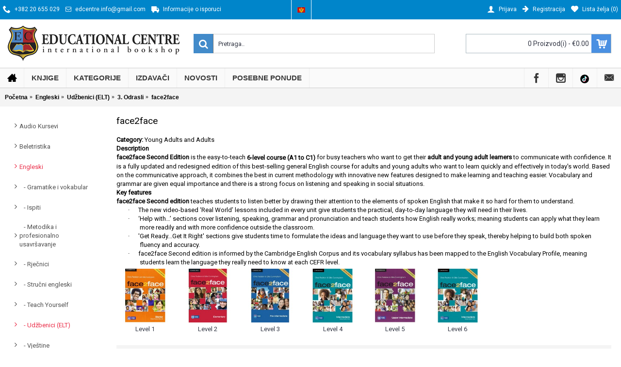

--- FILE ---
content_type: text/html; charset=utf-8
request_url: https://educationalcentre.me/shop/index.php?route=product/category&path=1_445_449_267
body_size: 15340
content:
<!DOCTYPE html><html
dir="ltr" lang="cnr" class="webkit chrome chrome131 mac journal-desktop is-guest skin-10 responsive-layout bottom-menu-bar center-header mega-header lang-flag lang-flag-mobile currency-symbol currency-symbol-mobile collapse-footer-columns extended-layout header-center header-sticky sticky-default backface product-grid-no-second-image product-list-second-image hide-cart category-page category-page-267 layout-3 route-product-category oc2 oc23 one-column no-currency" data-j2v="2.16.8"><head><meta
charset="UTF-8" /><meta
name='viewport' content="width=device-width, initial-scale=1.0, maximum-scale=1.0, user-scalable=no"><meta
name="format-detection" content="telephone=no">
<!--[if IE]><meta
http-equiv="X-UA-Compatible" content="IE=Edge,chrome=1"/><![endif]--><title>face2face</title><base
href="https://educationalcentre.me/shop/" /><meta
property="og:title" content="face2face" /><meta
property="og:site_name" content="Educational Centre Montenegro" /><meta
property="og:url" content="http://educationalcentre.me/shop/index.php?route=product/category&path=267" /><meta
property="og:description" content="Category: Young Adults and AdultsDescriptionface2face Second Edition is the easy-to-teach 6-level course (A1 to C1)
for busy teachers who want to get their adult
and young adult learners to communicate with confidence. It is a fully
updated and redesigned edition of this best-selling gene" /><meta
property="og:type" content="website" /><meta
property="og:image" content="https://educationalcentre.me/shop/image/cache/catalog/00000%20Izdavaci/C%20U%20P/Face2Face/face2face2ICon-600x315.jpg" /><meta
property="og:image:width" content="600" /><meta
property="og:image:height" content="315" /><meta
name="twitter:card" content="summary" /><meta
name="twitter:title" content="face2face" /><meta
name="twitter:description" content="Category: Young Adults and AdultsDescriptionface2face Second Edition is the easy-to-teach 6-level course (A1 to C1)
for busy teachers who want to get their adult
and young adult learners to communicate with confidence. It is a fully
updated and redesigned edition of this best-selling gene" /><meta
name="twitter:image" content="https://educationalcentre.me/shop/image/cache/catalog/00000%20Izdavaci/C%20U%20P/Face2Face/face2face2ICon-200x200.jpg" /><meta
name="twitter:image:width" content="200" /><meta
name="twitter:image:height" content="200" /><link
href="https://educationalcentre.me/shop/index.php?route=product/category&amp;path=267" rel="canonical" /><link
href="https://educationalcentre.me/shop/image/catalog/ec-favicon.png" rel="icon" /><link
rel="stylesheet" href="//fonts.googleapis.com/css?family=Roboto:regular&amp;subset=latin"/><link
rel="stylesheet" href="https://educationalcentre.me/shop/journal-cache/_b593df66a896bfa20f270797c48c46b4.css"/> <script type="text/javascript" src="https://educationalcentre.me/shop/journal-cache/_959b67ca8e21d0397556f9eb3740a1bb.js"></script> <!--[if (gte IE 6)&(lte IE 8)]><script src="catalog/view/theme/journal2/lib/selectivizr/selectivizr.min.js"></script><![endif]--> <script async src="https://www.googletagmanager.com/gtag/js?id=UA-139132064-3"></script> <script>window.dataLayer=window.dataLayer||[];function gtag(){dataLayer.push(arguments);}
gtag('js',new Date());gtag('config','UA-139132064-3');</script><script>Journal.NOTIFICATION_BUTTONS='<div class="notification-buttons"><a class="button notification-cart" href="https://educationalcentre.me/shop/index.php?route=checkout/cart">Pogledajte korpu</a><a class="button notification-checkout" href="https://educationalcentre.me/shop/index.php?route=checkout/checkout">Naplata</a></div>';</script> </head><body>
<!--[if lt IE 9]><div
class="old-browser">You are using an old browser. Please <a
href="http://windows.microsoft.com/en-us/internet-explorer/download-ie">upgrade to a newer version</a> or <a
href="http://browsehappy.com/">try a different browser</a>.</div>
<![endif]-->
<header
class="journal-header-center journal-header-mega"><div
class="header"><div
class="journal-top-header j-min z-1"></div><div
class="journal-menu-bg z-0"></div><div
class="journal-center-bg j-100 z-0"></div><div
id="header" class="journal-header z-2"><div
class="header-assets top-bar"><div
class="journal-links j-min xs-100 sm-100 md-50 lg-50 xl-50"><div
class="links j-min"><ul
class="top-menu"><li>
<a
href="tel:+38220655029" class="m-item icon-only"><i
style="margin-right: 5px; font-size: 16px" data-icon="&#xe6a3;"></i>                    <span
class="top-menu-link">+382 20 655 029</span>                </a></li><li>
<a
href="mailto:edcentre.info@gmail.com" class="m-item "><i
style="margin-right: 5px; " data-icon="&#xe698;"></i>                    <span
class="top-menu-link">edcentre.info@gmail.com</span>                </a></li><li>
<a
href="http://educationalcentre.me/shop/delivery" class="m-item hide-on-phone hide-on-tablet icon-only"><i
style="margin-right: 5px; font-size: 16px" data-icon="&#xe658;"></i>                    <span
class="top-menu-link">Informacije o isporuci</span>                </a></li></ul></div></div><div
class="journal-language j-min"><form
action="https://educationalcentre.me/shop/index.php?route=common/language/language" method="post" enctype="multipart/form-data"><div
id="language" class=""><div
class="btn-group">
<button
class="dropdown-toggle" type="button" data-hover="dropdown"><div><img
width="16" height="11" src="https://educationalcentre.me/shop/catalog/language/monte/monte.png" alt="Crnogorski" /></div>
</button><ul
class="dropdown-menu"><li><a
onclick="$(this).closest('form').find('input[name=\'code\']').val('en-gb'); $(this).closest('form').submit();"><img
width="16" height="11" src="https://educationalcentre.me/shop/catalog/language/en-gb/en-gb.png" alt="English" title="English" /></a></li><li><a
onclick="$(this).closest('form').find('input[name=\'code\']').val('monte'); $(this).closest('form').submit();"><img
width="16" height="11" src="https://educationalcentre.me/shop/catalog/language/monte/monte.png" alt="Crnogorski" title="Crnogorski" /></a></li></ul></div>
<input
type="hidden" name="code" value="" />
<input
type="hidden" name="redirect" value="https://educationalcentre.me/shop/index.php?route=product/category&amp;path=1_445_449_267" /></div></form></div><div
class="journal-secondary j-min xs-100 sm-100 md-50 lg-50 xl-50"><div
class="links j-min"><ul
class="top-menu"><li>
<a
href="https://educationalcentre.me/shop/index.php?route=account/login" class="m-item "><i
style="margin-right: 5px; font-size: 16px" data-icon="&#xe1b4;"></i>                    <span
class="top-menu-link">Prijava</span>                </a></li><li>
<a
href="https://educationalcentre.me/shop/index.php?route=account/register" class="m-item "><i
style="margin-right: 5px; font-size: 15px; top: -1px" data-icon="&#xe608;"></i>                    <span
class="top-menu-link">Registracija</span>                </a></li><li>
<a
href="https://educationalcentre.me/shop/index.php?route=account/wishlist" class="m-item wishlist-total"><i
style="margin-right: 5px; font-size: 15px" data-icon="&#xe662;"></i>                    <span
class="top-menu-link">Lista želja (<span
class="product-count">0</span>)</span>                </a></li></ul></div></div></div><div
class="header-assets"><div
class="journal-logo j-100 xs-100 sm-100 md-30 lg-30 xl-30"><div
id="logo">
<a
href="http://educationalcentre.me/shop/">
<img
src="https://educationalcentre.me/shop/image/cache/catalog/ec-shop-logo-359x74.png" width="359" height="74" alt="Educational Centre Montenegro" title="Educational Centre Montenegro" class="logo-1x" />                        </a></div></div><div
class="journal-search j-min xs-100 sm-50 md-45 lg-45 xl-45"><div
id="search" class="input-group j-min">
<input
type="text" name="search" value="" placeholder="Pretraga.." autocomplete="off" class="form-control input-lg" /><div
class="button-search"><button
type="button"><i></i></button></div></div></div><div
class="journal-cart j-min xs-100 sm-50 md-25 lg-25 xl-25"><div
id="cart" class="btn-group btn-block">
<button
type="button" data-toggle="dropdown" class="btn btn-inverse btn-block btn-lg dropdown-toggle heading"><a><span
id="cart-total" data-loading-text="Očitavam...&nbsp;&nbsp;">0 Proizvod(i) - €0.00</span> <i></i></a></button><div
class="content"><ul
class="cart-wrapper"><li><p
class="text-center empty">Vaša korpa je prazna!</p></li></ul></div></div></div></div><div
class="journal-menu j-min xs-100 sm-100 md-100 lg-100 xl-100"><style></style><div
class="mobile-trigger">OPCIJE</div><ul
class="super-menu mobile-menu menu-floated" style="table-layout: "><li
id="main-menu-item-1" class="drop-down float-left icon-only">
<a
href="http://educationalcentre.me/shop/" ><i
style="margin-right: 5px; color: rgb(0, 0, 0); font-size: 20px; top: -1px" data-icon="&#xe14f;"></i></a>
<span
class="mobile-plus">+</span></li><li
id="main-menu-item-3" class="drop-down hide-on-phone float-left">
<a
href="javascript:;" ><span
class="main-menu-text">KNJIGE</span></a><ul><li><a
href="http://educationalcentre.me/shop/index.php?route=product/category&amp;path=200" >Stručna literatura <i
class="menu-plus"></i></a> <span
class="mobile-plus">+</span><ul><li><a
href="http://educationalcentre.me/shop/index.php?route=product/category&amp;path=200_854" >Izdanja koja se mogu poručiti, po izdavačima <i
class="menu-plus"></i></a> <span
class="mobile-plus">+</span><ul><li><a
href="http://educationalcentre.me/shop/index.php?route=product/category&amp;path=200_854_1154" >Agenda Publishing</a></li><li><a
href="http://educationalcentre.me/shop/index.php?route=product/category&amp;path=200_854_1155" >Amsterdam University Press</a></li><li><a
href="http://educationalcentre.me/shop/index.php?route=product/category&amp;path=200_854_818" >Artech House</a></li><li><a
href="http://educationalcentre.me/shop/index.php?route=product/category&amp;path=200_854_1150" >Berghahn</a></li><li><a
href="http://educationalcentre.me/shop/index.php?route=product/category&amp;path=200_854_1095" >Bloomsbury Publishing</a></li><li><a
href="http://educationalcentre.me/shop/index.php?route=product/category&amp;path=200_854_819" >Boydell &amp; Brewer</a></li><li><a
href="http://educationalcentre.me/shop/index.php?route=product/category&amp;path=200_854_1151" >Brill</a></li><li><a
href="http://educationalcentre.me/shop/index.php?route=product/category&amp;path=200_854_1148" >Bristol University Press</a></li><li><a
href="http://educationalcentre.me/shop/index.php?route=product/category&amp;path=200_854_1156" >Cambridge Scholars</a></li><li><a
href="http://educationalcentre.me/shop/index.php?route=product/category&amp;path=200_854_800" >Cambridge University Press</a></li><li><a
href="http://educationalcentre.me/shop/index.php?route=product/category&amp;path=200_854_1152" >Combined Academic Publishers</a></li><li><a
href="http://educationalcentre.me/shop/index.php?route=product/category&amp;path=200_854_1094" >De Gruyter</a></li><li><a
href="http://educationalcentre.me/shop/index.php?route=product/category&amp;path=200_854_1157" >Design Media</a></li><li><a
href="http://educationalcentre.me/shop/index.php?route=product/category&amp;path=200_854_1087" >Edinburgh University Press</a></li><li><a
href="http://educationalcentre.me/shop/index.php?route=product/category&amp;path=200_854_815" >Elsevier</a></li><li><a
href="http://educationalcentre.me/shop/index.php?route=product/category&amp;path=200_854_820" >Emerald Publishing</a></li><li><a
href="http://educationalcentre.me/shop/index.php?route=product/category&amp;path=200_854_821" >Europa Law Publishing</a></li><li><a
href="http://educationalcentre.me/shop/index.php?route=product/category&amp;path=200_854_1146" >Eurospan</a></li><li><a
href="http://educationalcentre.me/shop/index.php?route=product/category&amp;path=200_854_822" >Facet Publishing</a></li><li><a
href="http://educationalcentre.me/shop/index.php?route=product/category&amp;path=200_854_1088" >Gazelle</a></li><li><a
href="http://educationalcentre.me/shop/index.php?route=product/category&amp;path=200_854_823" >ICE Publishing</a></li><li><a
href="http://educationalcentre.me/shop/index.php?route=product/category&amp;path=200_854_1089" >IET The Institution of Engineering and Technology</a></li><li><a
href="http://educationalcentre.me/shop/index.php?route=product/category&amp;path=200_854_1147" >Intersentia</a></li><li><a
href="http://educationalcentre.me/shop/index.php?route=product/category&amp;path=200_854_824" >IOS Press</a></li><li><a
href="http://educationalcentre.me/shop/index.php?route=product/category&amp;path=200_854_825" >JP Medical</a></li><li><a
href="http://educationalcentre.me/shop/index.php?route=product/category&amp;path=200_854_1096" >Macmillan International Higher Education </a></li><li><a
href="http://educationalcentre.me/shop/index.php?route=product/category&amp;path=200_854_810" >Oxford University Press</a></li><li><a
href="http://educationalcentre.me/shop/index.php?route=product/category&amp;path=200_854_1149" >Peter Lang</a></li><li><a
href="http://educationalcentre.me/shop/index.php?route=product/category&amp;path=200_854_826" >Pharmaceutical Press</a></li><li><a
href="http://educationalcentre.me/shop/index.php?route=product/category&amp;path=200_854_1153" >Routledge</a></li><li><a
href="http://educationalcentre.me/shop/index.php?route=product/category&amp;path=200_854_1090" >Royal Society Of Chemistry Publishing</a></li><li><a
href="http://educationalcentre.me/shop/index.php?route=product/category&amp;path=200_854_827" >Sage</a></li><li><a
href="http://educationalcentre.me/shop/index.php?route=product/category&amp;path=200_854_1091" >Springer</a></li><li><a
href="http://educationalcentre.me/shop/index.php?route=product/category&amp;path=200_854_816" >Taylor &amp; Francis </a></li><li><a
href="http://educationalcentre.me/shop/index.php?route=product/category&amp;path=200_854_1093" >Thieme</a></li><li><a
href="http://educationalcentre.me/shop/index.php?route=product/category&amp;path=200_854_817" >Wiley</a></li><li><a
href="http://educationalcentre.me/shop/index.php?route=product/category&amp;path=200_854_1092" >Wolters Kluwer</a></li><li><a
href="http://educationalcentre.me/shop/index.php?route=product/category&amp;path=200_854_828" >World Scientific</a></li></ul></li><li><a
href="http://educationalcentre.me/shop/index.php?route=product/category&amp;path=200_1047" >Naslovi na lageru <i
class="menu-plus"></i></a> <span
class="mobile-plus">+</span><ul><li><a
href="http://educationalcentre.me/shop/index.php?route=product/category&amp;path=200_1047_202" >Arhitektura i inženjering</a></li><li><a
href="http://educationalcentre.me/shop/index.php?route=product/category&amp;path=200_1047_981" >Biznis i ekonomija</a></li><li><a
href="http://educationalcentre.me/shop/index.php?route=product/category&amp;path=200_1047_211" >Društvene nauke</a></li><li><a
href="http://educationalcentre.me/shop/index.php?route=product/category&amp;path=200_1047_204" >Kompjuterske nauke i tehnologija</a></li><li><a
href="http://educationalcentre.me/shop/index.php?route=product/category&amp;path=200_1047_836" >Ligvistika</a></li><li><a
href="http://educationalcentre.me/shop/index.php?route=product/category&amp;path=200_1047_205" >Marketing i menadžment</a></li><li><a
href="http://educationalcentre.me/shop/index.php?route=product/category&amp;path=200_1047_209" >Medicina</a></li><li><a
href="http://educationalcentre.me/shop/index.php?route=product/category&amp;path=200_1047_207" >Pravo</a></li><li><a
href="http://educationalcentre.me/shop/index.php?route=product/category&amp;path=200_1047_837" >Prirodne nauke</a></li><li><a
href="http://educationalcentre.me/shop/index.php?route=product/category&amp;path=200_1047_201" >Turizam i hotelijerstvo </a></li><li><a
href="http://educationalcentre.me/shop/index.php?route=product/category&amp;path=200_1047_1082" >Umjetnost</a></li></ul></li></ul></li><li><a
href="http://educationalcentre.me/shop/index.php?route=product/category&amp;path=419" >Knjige za djecu <i
class="menu-plus"></i></a> <span
class="mobile-plus">+</span><ul><li><a
href="http://educationalcentre.me/shop/index.php?route=product/category&amp;path=419_1260" >Dyslexia Friendly</a></li><li><a
href="http://educationalcentre.me/shop/index.php?route=product/category&amp;path=419_1132" >Enciklopedije</a></li><li><a
href="http://educationalcentre.me/shop/index.php?route=product/category&amp;path=419_1186" >Originalni romani</a></li><li><a
href="http://educationalcentre.me/shop/index.php?route=product/category&amp;path=419_1131" >Romani prilagođeni po nivou znanja</a></li><li><a
href="http://educationalcentre.me/shop/index.php?route=product/category&amp;path=419_1130" >Slikovnice</a></li></ul></li><li><a
href="http://educationalcentre.me/shop/german, hueber, njemacki" >Njemački <i
class="menu-plus"></i></a> <span
class="mobile-plus">+</span><ul><li><a
href="http://educationalcentre.me/shop/index.php?route=product/category&amp;path=198_776" >Dodatni materijali</a></li><li><a
href="http://educationalcentre.me/shop/index.php?route=product/category&amp;path=198_174" >Gramatike</a></li><li><a
href="http://educationalcentre.me/shop/index.php?route=product/category&amp;path=198_177" >Ispiti</a></li><li><a
href="http://educationalcentre.me/shop/index.php?route=product/category&amp;path=198_1059" >Jezik struke</a></li><li><a
href="http://educationalcentre.me/shop/index.php?route=product/category&amp;path=198_152" >Kursevi za djecu i mlade <i
class="menu-plus"></i></a> <span
class="mobile-plus">+</span><ul><li><a
href="http://educationalcentre.me/shop/index.php?route=product/category&amp;path=198_152_755" >Beste Freunde <i
class="menu-plus"></i></a> <span
class="mobile-plus">+</span><ul><li><a
href="http://educationalcentre.me/shop/index.php?route=product/category&amp;path=198_152_755_1195" >Beste Freunde A1/1</a></li><li><a
href="http://educationalcentre.me/shop/index.php?route=product/category&amp;path=198_152_755_1196" >Beste Freunde A1/2</a></li><li><a
href="http://educationalcentre.me/shop/index.php?route=product/category&amp;path=198_152_755_1197" >Beste Freunde A2/1</a></li><li><a
href="http://educationalcentre.me/shop/index.php?route=product/category&amp;path=198_152_755_1198" >Beste Freunde A2/2</a></li><li><a
href="http://educationalcentre.me/shop/index.php?route=product/category&amp;path=198_152_755_1199" >Beste Freunde B1/1</a></li><li><a
href="http://educationalcentre.me/shop/index.php?route=product/category&amp;path=198_152_755_1200" >Beste Freunde B1/2</a></li></ul></li><li><a
href="http://educationalcentre.me/shop/index.php?route=product/category&amp;path=198_152_1245" >Beste Freunde PLUS  <i
class="menu-plus"></i></a> <span
class="mobile-plus">+</span><ul><li><a
href="http://educationalcentre.me/shop/index.php?route=product/category&amp;path=198_152_1245_1246" >Beste Freunde PLUS A1.1 </a></li><li><a
href="http://educationalcentre.me/shop/index.php?route=product/category&amp;path=198_152_1245_1247" >Beste Freunde PLUS A1.2</a></li><li><a
href="http://educationalcentre.me/shop/index.php?route=product/category&amp;path=198_152_1245_1248" >Beste Freunde PLUS A2.1</a></li></ul></li><li><a
href="http://educationalcentre.me/shop/index.php?route=product/category&amp;path=198_152_753" >Kikus</a></li><li><a
href="http://educationalcentre.me/shop/index.php?route=product/category&amp;path=198_152_1106" >Paul, Lisa und Co <i
class="menu-plus"></i></a> <span
class="mobile-plus">+</span><ul><li><a
href="http://educationalcentre.me/shop/index.php?route=product/category&amp;path=198_152_1106_1182" >Paul, Lisa und Co A1.1</a></li><li><a
href="http://educationalcentre.me/shop/index.php?route=product/category&amp;path=198_152_1106_1183" >Paul, Lisa und Co A1.2</a></li><li><a
href="http://educationalcentre.me/shop/index.php?route=product/category&amp;path=198_152_1106_1181" >Paul, Lisa und Co Starter</a></li></ul></li></ul></li><li><a
href="http://educationalcentre.me/shop/index.php?route=product/category&amp;path=198_149" >Kursevi za odrasle <i
class="menu-plus"></i></a> <span
class="mobile-plus">+</span><ul><li><a
href="http://educationalcentre.me/shop/index.php?route=product/category&amp;path=198_149_155" >Menschen <i
class="menu-plus"></i></a> <span
class="mobile-plus">+</span><ul><li><a
href="http://educationalcentre.me/shop/index.php?route=product/category&amp;path=198_149_155_707" >Menschen - Sechsbändige Ausgabe</a></li></ul></li><li><a
href="http://educationalcentre.me/shop/index.php?route=product/category&amp;path=198_149_1238" >Momente  <i
class="menu-plus"></i></a> <span
class="mobile-plus">+</span><ul><li><a
href="http://educationalcentre.me/shop/index.php?route=product/category&amp;path=198_149_1238_1239" >Momente A1.1</a></li><li><a
href="http://educationalcentre.me/shop/index.php?route=product/category&amp;path=198_149_1238_1240" >Momente A1.2</a></li><li><a
href="http://educationalcentre.me/shop/index.php?route=product/category&amp;path=198_149_1238_1241" >Momente A2.1 </a></li><li><a
href="http://educationalcentre.me/shop/index.php?route=product/category&amp;path=198_149_1238_1242" >Momente A2.2</a></li><li><a
href="http://educationalcentre.me/shop/index.php?route=product/category&amp;path=198_149_1238_1243" >Momente B1.1</a></li><li><a
href="http://educationalcentre.me/shop/index.php?route=product/category&amp;path=198_149_1238_1244" >Momente B1.2</a></li></ul></li><li><a
href="http://educationalcentre.me/shop/index.php?route=product/category&amp;path=198_149_156" >Schritte International Neu <i
class="menu-plus"></i></a> <span
class="mobile-plus">+</span><ul><li><a
href="http://educationalcentre.me/shop/index.php?route=product/category&amp;path=198_149_156_1201" >Schritte International Neu A1.1</a></li><li><a
href="http://educationalcentre.me/shop/index.php?route=product/category&amp;path=198_149_156_1202" >Schritte International Neu A1.2</a></li><li><a
href="http://educationalcentre.me/shop/index.php?route=product/category&amp;path=198_149_156_1203" >Schritte International Neu A2.1</a></li><li><a
href="http://educationalcentre.me/shop/index.php?route=product/category&amp;path=198_149_156_1204" >Schritte International Neu A2.2</a></li><li><a
href="http://educationalcentre.me/shop/index.php?route=product/category&amp;path=198_149_156_1205" >Schritte International Neu B1.1</a></li><li><a
href="http://educationalcentre.me/shop/index.php?route=product/category&amp;path=198_149_156_1206" >Schritte International Neu B1.2</a></li></ul></li><li><a
href="http://educationalcentre.me/shop/index.php?route=product/category&amp;path=198_149_161" >Sicher!</a></li><li><a
href="http://educationalcentre.me/shop/index.php?route=product/category&amp;path=198_149_160" >Themen aktuell</a></li></ul></li><li><a
href="http://educationalcentre.me/shop/index.php?route=product/category&amp;path=198_178" >Rječnici</a></li><li><a
href="http://educationalcentre.me/shop/index.php?route=product/category&amp;path=198_1207" >Romani prilagođeni po nivoima znanja <i
class="menu-plus"></i></a> <span
class="mobile-plus">+</span><ul><li><a
href="http://educationalcentre.me/shop/index.php?route=product/category&amp;path=198_1207_1208" >Odrasli</a></li><li><a
href="http://educationalcentre.me/shop/index.php?route=product/category&amp;path=198_1207_1209" >Omladina</a></li></ul></li></ul></li><li><a
href="http://educationalcentre.me/shop/index.php?route=product/category&amp;path=1" >Engleski <i
class="menu-plus"></i></a> <span
class="mobile-plus">+</span><ul><li><a
href="http://educationalcentre.me/shop/index.php?route=product/category&amp;path=1_7" >Gramatike i vokabular</a></li><li><a
href="http://educationalcentre.me/shop/index.php?route=product/category&amp;path=1_8" >Ispiti</a></li><li><a
href="http://educationalcentre.me/shop/index.php?route=product/category&amp;path=1_1079" >Metodika i profesionalno usavršavanje</a></li><li><a
href="http://educationalcentre.me/shop/index.php?route=product/category&amp;path=1_389" >Rječnici</a></li><li><a
href="http://educationalcentre.me/shop/index.php?route=product/category&amp;path=1_746" >Stručni engleski</a></li><li><a
href="http://educationalcentre.me/shop/index.php?route=product/category&amp;path=1_1086" >Teach Yourself</a></li><li><a
href="http://educationalcentre.me/shop/index.php?route=product/category&amp;path=1_445" >Udžbenici (ELT) <i
class="menu-plus"></i></a> <span
class="mobile-plus">+</span><ul><li><a
href="http://educationalcentre.me/shop/index.php?route=product/category&amp;path=1_445_452" >1. Predškolski i osnovnoškolski uzrast <i
class="menu-plus"></i></a> <span
class="mobile-plus">+</span><ul><li><a
href="http://educationalcentre.me/shop/index.php?route=product/category&amp;path=1_445_452_619" >English with Ellie <i
class="menu-plus"></i></a> <span
class="mobile-plus">+</span><ul><li><a
href="http://educationalcentre.me/shop/index.php?route=product/category&amp;path=1_445_452_619_620" >Level 1</a></li><li><a
href="http://educationalcentre.me/shop/index.php?route=product/category&amp;path=1_445_452_619_621" >Level 2</a></li><li><a
href="http://educationalcentre.me/shop/index.php?route=product/category&amp;path=1_445_452_619_622" >Level 3</a></li></ul></li><li><a
href="http://educationalcentre.me/shop/index.php?route=product/category&amp;path=1_445_452_469" >Kid's Box New Generation  <i
class="menu-plus"></i></a> <span
class="mobile-plus">+</span><ul><li><a
href="http://educationalcentre.me/shop/index.php?route=product/category&amp;path=1_445_452_469_470" >Level 1</a></li><li><a
href="http://educationalcentre.me/shop/index.php?route=product/category&amp;path=1_445_452_469_471" >Level 2</a></li><li><a
href="http://educationalcentre.me/shop/index.php?route=product/category&amp;path=1_445_452_469_510" >Level 3</a></li><li><a
href="http://educationalcentre.me/shop/index.php?route=product/category&amp;path=1_445_452_469_511" >Level 4</a></li><li><a
href="http://educationalcentre.me/shop/index.php?route=product/category&amp;path=1_445_452_469_512" >Level 5</a></li><li><a
href="http://educationalcentre.me/shop/index.php?route=product/category&amp;path=1_445_452_469_513" >Level 6</a></li><li><a
href="http://educationalcentre.me/shop/index.php?route=product/category&amp;path=1_445_452_469_1107" >Starter</a></li></ul></li><li><a
href="http://educationalcentre.me/shop/index.php?route=product/category&amp;path=1_445_452_1159" >Look <i
class="menu-plus"></i></a> <span
class="mobile-plus">+</span><ul><li><a
href="http://educationalcentre.me/shop/index.php?route=product/category&amp;path=1_445_452_1159_1162" >Look 1</a></li><li><a
href="http://educationalcentre.me/shop/index.php?route=product/category&amp;path=1_445_452_1159_1164" >Look 2</a></li><li><a
href="http://educationalcentre.me/shop/index.php?route=product/category&amp;path=1_445_452_1159_1166" >Look 3</a></li><li><a
href="http://educationalcentre.me/shop/index.php?route=product/category&amp;path=1_445_452_1159_1167" >Look 4</a></li><li><a
href="http://educationalcentre.me/shop/index.php?route=product/category&amp;path=1_445_452_1159_1168" >Look 5</a></li><li><a
href="http://educationalcentre.me/shop/index.php?route=product/category&amp;path=1_445_452_1159_1169" >Look 6</a></li><li><a
href="http://educationalcentre.me/shop/index.php?route=product/category&amp;path=1_445_452_1159_1161" >Look Starter</a></li></ul></li><li><a
href="http://educationalcentre.me/shop/index.php?route=product/category&amp;path=1_445_452_521" >Our World, Second Edition <i
class="menu-plus"></i></a> <span
class="mobile-plus">+</span><ul><li><a
href="http://educationalcentre.me/shop/index.php?route=product/category&amp;path=1_445_452_521_678" >Level 1</a></li><li><a
href="http://educationalcentre.me/shop/index.php?route=product/category&amp;path=1_445_452_521_679" >Level 2</a></li><li><a
href="http://educationalcentre.me/shop/index.php?route=product/category&amp;path=1_445_452_521_680" >Level 3</a></li><li><a
href="http://educationalcentre.me/shop/index.php?route=product/category&amp;path=1_445_452_521_681" >Level 4</a></li><li><a
href="http://educationalcentre.me/shop/index.php?route=product/category&amp;path=1_445_452_521_682" >Level 5</a></li><li><a
href="http://educationalcentre.me/shop/index.php?route=product/category&amp;path=1_445_452_521_683" >Level 6</a></li><li><a
href="http://educationalcentre.me/shop/index.php?route=product/category&amp;path=1_445_452_521_1103" >Starter</a></li></ul></li><li><a
href="http://educationalcentre.me/shop/index.php?route=product/category&amp;path=1_445_452_1007" >Super Safari <i
class="menu-plus"></i></a> <span
class="mobile-plus">+</span><ul><li><a
href="http://educationalcentre.me/shop/index.php?route=product/category&amp;path=1_445_452_1007_1008" >Level 1</a></li><li><a
href="http://educationalcentre.me/shop/index.php?route=product/category&amp;path=1_445_452_1007_1009" >Level 2</a></li><li><a
href="http://educationalcentre.me/shop/index.php?route=product/category&amp;path=1_445_452_1007_1010" >Level 3</a></li></ul></li><li><a
href="http://educationalcentre.me/shop/index.php?route=product/category&amp;path=1_445_452_979" >Welcome to Our World <i
class="menu-plus"></i></a> <span
class="mobile-plus">+</span><ul><li><a
href="http://educationalcentre.me/shop/index.php?route=product/category&amp;path=1_445_452_979_1020" >Level 1</a></li><li><a
href="http://educationalcentre.me/shop/index.php?route=product/category&amp;path=1_445_452_979_1021" >Level 2</a></li><li><a
href="http://educationalcentre.me/shop/index.php?route=product/category&amp;path=1_445_452_979_1022" >Level 3</a></li></ul></li><li><a
href="http://educationalcentre.me/shop/index.php?route=product/category&amp;path=1_445_452_1139" >Wonderful World <i
class="menu-plus"></i></a> <span
class="mobile-plus">+</span><ul><li><a
href="http://educationalcentre.me/shop/index.php?route=product/category&amp;path=1_445_452_1139_1140" >Level 1</a></li><li><a
href="http://educationalcentre.me/shop/index.php?route=product/category&amp;path=1_445_452_1139_1141" >Level 2</a></li><li><a
href="http://educationalcentre.me/shop/index.php?route=product/category&amp;path=1_445_452_1139_1142" >Level 3</a></li><li><a
href="http://educationalcentre.me/shop/index.php?route=product/category&amp;path=1_445_452_1139_1143" >Level 4</a></li><li><a
href="http://educationalcentre.me/shop/index.php?route=product/category&amp;path=1_445_452_1139_1144" >Level 5</a></li><li><a
href="http://educationalcentre.me/shop/index.php?route=product/category&amp;path=1_445_452_1139_1145" >Level 6</a></li></ul></li></ul></li><li><a
href="http://educationalcentre.me/shop/index.php?route=product/category&amp;path=1_445_448" >2. Srednjoškolski uzrast <i
class="menu-plus"></i></a> <span
class="mobile-plus">+</span><ul><li><a
href="http://educationalcentre.me/shop/index.php?route=product/category&amp;path=1_445_448_997" >Eyes Open  <i
class="menu-plus"></i></a> <span
class="mobile-plus">+</span><ul><li><a
href="http://educationalcentre.me/shop/index.php?route=product/category&amp;path=1_445_448_997_998" >Level 1</a></li><li><a
href="http://educationalcentre.me/shop/index.php?route=product/category&amp;path=1_445_448_997_999" >Level 2</a></li><li><a
href="http://educationalcentre.me/shop/index.php?route=product/category&amp;path=1_445_448_997_1000" >Level 3</a></li><li><a
href="http://educationalcentre.me/shop/index.php?route=product/category&amp;path=1_445_448_997_1001" >Level 4</a></li></ul></li><li><a
href="http://educationalcentre.me/shop/index.php?route=product/category&amp;path=1_445_448_517" >Messages <i
class="menu-plus"></i></a> <span
class="mobile-plus">+</span><ul><li><a
href="http://educationalcentre.me/shop/index.php?route=product/category&amp;path=1_445_448_517_518" >Level 1</a></li><li><a
href="http://educationalcentre.me/shop/index.php?route=product/category&amp;path=1_445_448_517_519" >Level 2</a></li><li><a
href="http://educationalcentre.me/shop/index.php?route=product/category&amp;path=1_445_448_517_520" >Level 3</a></li><li><a
href="http://educationalcentre.me/shop/index.php?route=product/category&amp;path=1_445_448_517_623" >Level 4</a></li></ul></li><li><a
href="http://educationalcentre.me/shop/index.php?route=product/category&amp;path=1_445_448_697" >New Close-up  <i
class="menu-plus"></i></a> <span
class="mobile-plus">+</span><ul><li><a
href="http://educationalcentre.me/shop/index.php?route=product/category&amp;path=1_445_448_697_1102" >A1+</a></li><li><a
href="http://educationalcentre.me/shop/index.php?route=product/category&amp;path=1_445_448_697_701" >C1</a></li><li><a
href="http://educationalcentre.me/shop/index.php?route=product/category&amp;path=1_445_448_697_1019" >New Close-up A2</a></li><li><a
href="http://educationalcentre.me/shop/index.php?route=product/category&amp;path=1_445_448_697_698" >New Close-up B1</a></li><li><a
href="http://educationalcentre.me/shop/index.php?route=product/category&amp;path=1_445_448_697_699" >New Close-up B1+</a></li><li><a
href="http://educationalcentre.me/shop/index.php?route=product/category&amp;path=1_445_448_697_700" >New Close-up B2</a></li><li><a
href="http://educationalcentre.me/shop/index.php?route=product/category&amp;path=1_445_448_697_1259" >New Close-up B2+ </a></li></ul></li><li><a
href="http://educationalcentre.me/shop/index.php?route=product/category&amp;path=1_445_448_1171" >Perspectives</a></li><li><a
href="http://educationalcentre.me/shop/index.php?route=product/category&amp;path=1_445_448_1249" >Prepare  <i
class="menu-plus"></i></a> <span
class="mobile-plus">+</span><ul><li><a
href="http://educationalcentre.me/shop/index.php?route=product/category&amp;path=1_445_448_1249_1250" >Prepare Level 1</a></li><li><a
href="http://educationalcentre.me/shop/index.php?route=product/category&amp;path=1_445_448_1249_1251" >Prepare Level 2 </a></li><li><a
href="http://educationalcentre.me/shop/index.php?route=product/category&amp;path=1_445_448_1249_1252" >Prepare Level 3 </a></li><li><a
href="http://educationalcentre.me/shop/index.php?route=product/category&amp;path=1_445_448_1249_1253" >Prepare Level 4 </a></li><li><a
href="http://educationalcentre.me/shop/index.php?route=product/category&amp;path=1_445_448_1249_1254" >Prepare Level 5 </a></li><li><a
href="http://educationalcentre.me/shop/index.php?route=product/category&amp;path=1_445_448_1249_1255" >Prepare Level 6 </a></li><li><a
href="http://educationalcentre.me/shop/index.php?route=product/category&amp;path=1_445_448_1249_1257" >Prepare Level 8 </a></li><li><a
href="http://educationalcentre.me/shop/index.php?route=product/category&amp;path=1_445_448_1249_1258" >Prepare Level 9 </a></li></ul></li><li><a
href="http://educationalcentre.me/shop/index.php?route=product/category&amp;path=1_445_448_1041" >Think <i
class="menu-plus"></i></a> <span
class="mobile-plus">+</span><ul><li><a
href="http://educationalcentre.me/shop/index.php?route=product/category&amp;path=1_445_448_1041_1043" >A1</a></li><li><a
href="http://educationalcentre.me/shop/index.php?route=product/category&amp;path=1_445_448_1041_1044" >A2</a></li><li><a
href="http://educationalcentre.me/shop/index.php?route=product/category&amp;path=1_445_448_1041_1045" >B1</a></li><li><a
href="http://educationalcentre.me/shop/index.php?route=product/category&amp;path=1_445_448_1041_1042" >B1+</a></li><li><a
href="http://educationalcentre.me/shop/index.php?route=product/category&amp;path=1_445_448_1041_1046" >B2</a></li><li><a
href="http://educationalcentre.me/shop/index.php?route=product/category&amp;path=1_445_448_1041_1120" >C1</a></li></ul></li></ul></li><li><a
href="http://educationalcentre.me/shop/index.php?route=product/category&amp;path=1_445_449" >3. Odrasli <i
class="menu-plus"></i></a> <span
class="mobile-plus">+</span><ul><li><a
href="http://educationalcentre.me/shop/index.php?route=product/category&amp;path=1_445_449_1024" >Empower 2nd Edition  <i
class="menu-plus"></i></a> <span
class="mobile-plus">+</span><ul><li><a
href="http://educationalcentre.me/shop/index.php?route=product/category&amp;path=1_445_449_1024_1030" >Advanced</a></li><li><a
href="http://educationalcentre.me/shop/index.php?route=product/category&amp;path=1_445_449_1024_1026" >Elementary</a></li><li><a
href="http://educationalcentre.me/shop/index.php?route=product/category&amp;path=1_445_449_1024_1028" >Intermediate</a></li><li><a
href="http://educationalcentre.me/shop/index.php?route=product/category&amp;path=1_445_449_1024_1027" >Pre-intermediate</a></li><li><a
href="http://educationalcentre.me/shop/index.php?route=product/category&amp;path=1_445_449_1024_1025" >Starter</a></li><li><a
href="http://educationalcentre.me/shop/index.php?route=product/category&amp;path=1_445_449_1024_1029" >Upper intermediate</a></li></ul></li><li><a
href="http://educationalcentre.me/shop/index.php?route=product/category&amp;path=1_445_449_267" >face2face <i
class="menu-plus"></i></a> <span
class="mobile-plus">+</span><ul><li><a
href="http://educationalcentre.me/shop/index.php?route=product/category&amp;path=1_445_449_267_645" >Level 1</a></li><li><a
href="http://educationalcentre.me/shop/index.php?route=product/category&amp;path=1_445_449_267_646" >Level 2</a></li><li><a
href="http://educationalcentre.me/shop/index.php?route=product/category&amp;path=1_445_449_267_647" >Level 3</a></li><li><a
href="http://educationalcentre.me/shop/index.php?route=product/category&amp;path=1_445_449_267_648" >Level 4</a></li><li><a
href="http://educationalcentre.me/shop/index.php?route=product/category&amp;path=1_445_449_267_649" >Level 5</a></li><li><a
href="http://educationalcentre.me/shop/index.php?route=product/category&amp;path=1_445_449_267_650" >Level 6</a></li></ul></li><li><a
href="http://educationalcentre.me/shop/index.php?route=product/category&amp;path=1_445_449_1188" >Life, Second Edition <i
class="menu-plus"></i></a> <span
class="mobile-plus">+</span><ul><li><a
href="http://educationalcentre.me/shop/index.php?route=product/category&amp;path=1_445_449_1188_1189" >Beginner</a></li><li><a
href="http://educationalcentre.me/shop/index.php?route=product/category&amp;path=1_445_449_1188_1190" >Elementary</a></li><li><a
href="http://educationalcentre.me/shop/index.php?route=product/category&amp;path=1_445_449_1188_1191" >Pre-Intermediate</a></li><li><a
href="http://educationalcentre.me/shop/index.php?route=product/category&amp;path=1_445_449_1188_1192" >Intermediate</a></li><li><a
href="http://educationalcentre.me/shop/index.php?route=product/category&amp;path=1_445_449_1188_1193" >Upper-Intermediate</a></li><li><a
href="http://educationalcentre.me/shop/index.php?route=product/category&amp;path=1_445_449_1188_1194" >Advanced</a></li></ul></li></ul></li></ul></li><li><a
href="http://educationalcentre.me/shop/index.php?route=product/category&amp;path=1_430" >Vještine</a></li></ul></li><li><a
href="http://educationalcentre.me/shop/index.php?route=product/category&amp;path=627" >Španski <i
class="menu-plus"></i></a> <span
class="mobile-plus">+</span><ul><li><a
href="http://educationalcentre.me/shop/index.php?route=product/category&amp;path=627_976" >Gramatike i vježbanja</a></li><li><a
href="http://educationalcentre.me/shop/index.php?route=product/category&amp;path=627_969" >Udžbenici</a></li></ul></li><li><a
href="http://educationalcentre.me/shop/index.php?route=product/category&amp;path=435" >Francuski <i
class="menu-plus"></i></a> <span
class="mobile-plus">+</span><ul><li><a
href="http://educationalcentre.me/shop/index.php?route=product/category&amp;path=435_440" >Gramatike</a></li><li><a
href="http://educationalcentre.me/shop/index.php?route=product/category&amp;path=435_436" >Udžbenici <i
class="menu-plus"></i></a> <span
class="mobile-plus">+</span><ul><li><a
href="http://educationalcentre.me/shop/index.php?route=product/category&amp;path=435_436_438" >Djeca</a></li><li><a
href="http://educationalcentre.me/shop/index.php?route=product/category&amp;path=435_436_439" >Odrasli</a></li><li><a
href="http://educationalcentre.me/shop/index.php?route=product/category&amp;path=435_436_437" >Omladina</a></li></ul></li></ul></li><li><a
href="http://educationalcentre.me/shop/index.php?route=product/category&amp;path=456" >Italijanski <i
class="menu-plus"></i></a> <span
class="mobile-plus">+</span><ul><li><a
href="http://educationalcentre.me/shop/index.php?route=product/category&amp;path=456_884" >Dodatni materijali</a></li><li><a
href="http://educationalcentre.me/shop/index.php?route=product/category&amp;path=456_880" >Gramatike i gramatička vježbanja</a></li><li><a
href="http://educationalcentre.me/shop/index.php?route=product/category&amp;path=456_933" >Ispiti</a></li><li><a
href="http://educationalcentre.me/shop/index.php?route=product/category&amp;path=456_881" >Jezičke vještine</a></li><li><a
href="http://educationalcentre.me/shop/index.php?route=product/category&amp;path=456_887" >Jezik struke</a></li><li><a
href="http://educationalcentre.me/shop/index.php?route=product/category&amp;path=456_1080" >Rječnici</a></li><li><a
href="http://educationalcentre.me/shop/index.php?route=product/category&amp;path=456_1210" >Romani prilagođeni po nivoima znanja</a></li><li><a
href="http://educationalcentre.me/shop/index.php?route=product/category&amp;path=456_481" >Udžbenici <i
class="menu-plus"></i></a> <span
class="mobile-plus">+</span><ul><li><a
href="http://educationalcentre.me/shop/index.php?route=product/category&amp;path=456_481_892" >Alma Edizioni <i
class="menu-plus"></i></a> <span
class="mobile-plus">+</span><ul><li><a
href="http://educationalcentre.me/shop/index.php?route=product/category&amp;path=456_481_892_923" >Djeca <i
class="menu-plus"></i></a> <span
class="mobile-plus">+</span><ul><li><a
href="http://educationalcentre.me/shop/index.php?route=product/category&amp;path=456_481_892_923_924" >Ambarabà <i
class="menu-plus"></i></a> <span
class="mobile-plus">+</span><ul><li><a
href="http://educationalcentre.me/shop/index.php?route=product/category&amp;path=456_481_892_923_924_925" >Livello 1</a></li><li><a
href="http://educationalcentre.me/shop/index.php?route=product/category&amp;path=456_481_892_923_924_926" >Livello 2 </a></li><li><a
href="http://educationalcentre.me/shop/index.php?route=product/category&amp;path=456_481_892_923_924_927" >Livello 3</a></li><li><a
href="http://educationalcentre.me/shop/index.php?route=product/category&amp;path=456_481_892_923_924_928" >Livello 4</a></li><li><a
href="http://educationalcentre.me/shop/index.php?route=product/category&amp;path=456_481_892_923_924_929" >Livello 5</a></li></ul></li><li><a
href="http://educationalcentre.me/shop/index.php?route=product/category&amp;path=456_481_892_923_930" >Raccontami <i
class="menu-plus"></i></a> <span
class="mobile-plus">+</span><ul><li><a
href="http://educationalcentre.me/shop/index.php?route=product/category&amp;path=456_481_892_923_930_931" >Livello 1</a></li><li><a
href="http://educationalcentre.me/shop/index.php?route=product/category&amp;path=456_481_892_923_930_932" >Livello 2</a></li></ul></li></ul></li><li><a
href="http://educationalcentre.me/shop/index.php?route=product/category&amp;path=456_481_892_893" >Odrasli <i
class="menu-plus"></i></a> <span
class="mobile-plus">+</span><ul><li><a
href="http://educationalcentre.me/shop/index.php?route=product/category&amp;path=456_481_892_893_902" >Chiaro! <i
class="menu-plus"></i></a> <span
class="mobile-plus">+</span><ul><li><a
href="http://educationalcentre.me/shop/index.php?route=product/category&amp;path=456_481_892_893_902_903" >Livello 1 - A1</a></li><li><a
href="http://educationalcentre.me/shop/index.php?route=product/category&amp;path=456_481_892_893_902_904" >Livello 2 - A2</a></li><li><a
href="http://educationalcentre.me/shop/index.php?route=product/category&amp;path=456_481_892_893_902_905" >Livello 3 - B1</a></li></ul></li><li><a
href="http://educationalcentre.me/shop/index.php?route=product/category&amp;path=456_481_892_893_906" >Domani <i
class="menu-plus"></i></a> <span
class="mobile-plus">+</span><ul><li><a
href="http://educationalcentre.me/shop/index.php?route=product/category&amp;path=456_481_892_893_906_907" >Livello 1 - A1</a></li><li><a
href="http://educationalcentre.me/shop/index.php?route=product/category&amp;path=456_481_892_893_906_908" >Livello 2 - A2</a></li><li><a
href="http://educationalcentre.me/shop/index.php?route=product/category&amp;path=456_481_892_893_906_909" >Livello 3 - B1</a></li></ul></li><li><a
href="http://educationalcentre.me/shop/index.php?route=product/category&amp;path=456_481_892_893_898" >Nuovo Espresso <i
class="menu-plus"></i></a> <span
class="mobile-plus">+</span><ul><li><a
href="http://educationalcentre.me/shop/index.php?route=product/category&amp;path=456_481_892_893_898_899" >Livello 1 - A1</a></li><li><a
href="http://educationalcentre.me/shop/index.php?route=product/category&amp;path=456_481_892_893_898_900" >Livello 2 - A2</a></li><li><a
href="http://educationalcentre.me/shop/index.php?route=product/category&amp;path=456_481_892_893_898_901" >Livello 3 - B1</a></li><li><a
href="http://educationalcentre.me/shop/index.php?route=product/category&amp;path=456_481_892_893_898_1097" >Livello 4 - B2</a></li><li><a
href="http://educationalcentre.me/shop/index.php?route=product/category&amp;path=456_481_892_893_898_1098" >Livello 5 - C1</a></li><li><a
href="http://educationalcentre.me/shop/index.php?route=product/category&amp;path=456_481_892_893_898_1172" >Livello 6 - C2</a></li></ul></li><li><a
href="http://educationalcentre.me/shop/index.php?route=product/category&amp;path=456_481_892_893_910" >NUOVO Magari <i
class="menu-plus"></i></a> <span
class="mobile-plus">+</span><ul><li><a
href="http://educationalcentre.me/shop/index.php?route=product/category&amp;path=456_481_892_893_910_911" >Livello 1 - B2</a></li><li><a
href="http://educationalcentre.me/shop/index.php?route=product/category&amp;path=456_481_892_893_910_912" >Livello 2 - C1/C2</a></li></ul></li><li><a
href="http://educationalcentre.me/shop/index.php?route=product/category&amp;path=456_481_892_893_913" >UniversItalia</a></li></ul></li><li><a
href="http://educationalcentre.me/shop/index.php?route=product/category&amp;path=456_481_892_914" >Omladina <i
class="menu-plus"></i></a> <span
class="mobile-plus">+</span><ul><li><a
href="http://educationalcentre.me/shop/index.php?route=product/category&amp;path=456_481_892_914_1138" >Espresso ragazzi</a></li><li><a
href="http://educationalcentre.me/shop/index.php?route=product/category&amp;path=456_481_892_914_915" >In bocca al lupo, ragazzi! <i
class="menu-plus"></i></a> <span
class="mobile-plus">+</span><ul><li><a
href="http://educationalcentre.me/shop/index.php?route=product/category&amp;path=456_481_892_914_915_916" >Livello 1 - A1/A2</a></li><li><a
href="http://educationalcentre.me/shop/index.php?route=product/category&amp;path=456_481_892_914_915_917" >Livello 2 - A2</a></li><li><a
href="http://educationalcentre.me/shop/index.php?route=product/category&amp;path=456_481_892_914_915_918" >Livello 3 - B1</a></li></ul></li><li><a
href="http://educationalcentre.me/shop/index.php?route=product/category&amp;path=456_481_892_914_919" >Parla con me <i
class="menu-plus"></i></a> <span
class="mobile-plus">+</span><ul><li><a
href="http://educationalcentre.me/shop/index.php?route=product/category&amp;path=456_481_892_914_919_920" >Livello 1 - A1</a></li><li><a
href="http://educationalcentre.me/shop/index.php?route=product/category&amp;path=456_481_892_914_919_921" >Livello 2 - A2</a></li><li><a
href="http://educationalcentre.me/shop/index.php?route=product/category&amp;path=456_481_892_914_919_922" >Livello 3 - B1</a></li></ul></li></ul></li></ul></li><li><a
href="http://educationalcentre.me/shop/index.php?route=product/category&amp;path=456_481_482" >Edilingua <i
class="menu-plus"></i></a> <span
class="mobile-plus">+</span><ul><li><a
href="http://educationalcentre.me/shop/index.php?route=product/category&amp;path=456_481_482_483" >Djeca <i
class="menu-plus"></i></a> <span
class="mobile-plus">+</span><ul><li><a
href="http://educationalcentre.me/shop/index.php?route=product/category&amp;path=456_481_482_483_486" >Forte! <i
class="menu-plus"></i></a> <span
class="mobile-plus">+</span><ul><li><a
href="http://educationalcentre.me/shop/index.php?route=product/category&amp;path=456_481_482_483_486_484" >Forte 1</a></li><li><a
href="http://educationalcentre.me/shop/index.php?route=product/category&amp;path=456_481_482_483_486_1121" >Piccolo e Forte!</a></li></ul></li></ul></li><li><a
href="http://educationalcentre.me/shop/index.php?route=product/category&amp;path=456_481_482_494" >Mladi i odrasli <i
class="menu-plus"></i></a> <span
class="mobile-plus">+</span><ul><li><a
href="http://educationalcentre.me/shop/index.php?route=product/category&amp;path=456_481_482_494_1101" >Affare fatto!</a></li><li><a
href="http://educationalcentre.me/shop/index.php?route=product/category&amp;path=456_481_482_494_498" >Allegro <i
class="menu-plus"></i></a> <span
class="mobile-plus">+</span><ul><li><a
href="http://educationalcentre.me/shop/index.php?route=product/category&amp;path=456_481_482_494_498_877" >Allegro 1</a></li><li><a
href="http://educationalcentre.me/shop/index.php?route=product/category&amp;path=456_481_482_494_498_878" >Allegro 2</a></li><li><a
href="http://educationalcentre.me/shop/index.php?route=product/category&amp;path=456_481_482_494_498_879" >Allegro 3</a></li></ul></li><li><a
href="http://educationalcentre.me/shop/index.php?route=product/category&amp;path=456_481_482_494_506" >Arrivederci! <i
class="menu-plus"></i></a> <span
class="mobile-plus">+</span><ul><li><a
href="http://educationalcentre.me/shop/index.php?route=product/category&amp;path=456_481_482_494_506_507" >Arrivederci! 1</a></li><li><a
href="http://educationalcentre.me/shop/index.php?route=product/category&amp;path=456_481_482_494_506_508" >Arrivederci! 2</a></li><li><a
href="http://educationalcentre.me/shop/index.php?route=product/category&amp;path=456_481_482_494_506_509" >Arrivederci! 3</a></li></ul></li><li><a
href="http://educationalcentre.me/shop/index.php?route=product/category&amp;path=456_481_482_494_1109" >L’italiano nell’aria </a></li><li><a
href="http://educationalcentre.me/shop/index.php?route=product/category&amp;path=456_481_482_494_1229" >Nuovissimo Progetto italiano  <i
class="menu-plus"></i></a> <span
class="mobile-plus">+</span><ul><li><a
href="http://educationalcentre.me/shop/index.php?route=product/category&amp;path=456_481_482_494_1229_1230" >Nuovissimo Progetto italiano 1a </a></li><li><a
href="http://educationalcentre.me/shop/index.php?route=product/category&amp;path=456_481_482_494_1229_1231" >Nuovissimo Progetto italiano 1b</a></li><li><a
href="http://educationalcentre.me/shop/index.php?route=product/category&amp;path=456_481_482_494_1229_1232" >Nuovissimo Progetto italiano 2a</a></li><li><a
href="http://educationalcentre.me/shop/index.php?route=product/category&amp;path=456_481_482_494_1229_1233" >Nuovissimo Progetto italiano 2b</a></li><li><a
href="http://educationalcentre.me/shop/index.php?route=product/category&amp;path=456_481_482_494_1229_1234" >Nuovissimo Progetto italiano 3</a></li><li><a
href="http://educationalcentre.me/shop/index.php?route=product/category&amp;path=456_481_482_494_1229_1235" >Nuovissimo Progetto italiano 4</a></li></ul></li><li><a
href="http://educationalcentre.me/shop/index.php?route=product/category&amp;path=456_481_482_494_1099" >Via del Corso <i
class="menu-plus"></i></a> <span
class="mobile-plus">+</span><ul><li><a
href="http://educationalcentre.me/shop/index.php?route=product/category&amp;path=456_481_482_494_1099_1100" >Via del Corso A1</a></li><li><a
href="http://educationalcentre.me/shop/index.php?route=product/category&amp;path=456_481_482_494_1099_1108" >Via del Corso A2</a></li><li><a
href="http://educationalcentre.me/shop/index.php?route=product/category&amp;path=456_481_482_494_1099_1173" >Via del Corso B1 </a></li><li><a
href="http://educationalcentre.me/shop/index.php?route=product/category&amp;path=456_481_482_494_1099_1228" >Via del Corso B2 </a></li></ul></li></ul></li><li><a
href="http://educationalcentre.me/shop/index.php?route=product/category&amp;path=456_481_482_489" >Omladina <i
class="menu-plus"></i></a> <span
class="mobile-plus">+</span><ul><li><a
href="http://educationalcentre.me/shop/index.php?route=product/category&amp;path=456_481_482_489_1236" >Nuovo Progetto italiano Junior </a></li></ul></li></ul></li><li><a
href="http://educationalcentre.me/shop/index.php?route=product/category&amp;path=456_481_1068" >ELI Publishing <i
class="menu-plus"></i></a> <span
class="mobile-plus">+</span><ul><li><a
href="http://educationalcentre.me/shop/index.php?route=product/category&amp;path=456_481_1068_1126" >Amici d'Italia</a></li><li><a
href="http://educationalcentre.me/shop/index.php?route=product/category&amp;path=456_481_1068_1127" >Magica Italia</a></li></ul></li><li><a
href="http://educationalcentre.me/shop/index.php?route=product/category&amp;path=456_481_1211" >Ornimi Editions <i
class="menu-plus"></i></a> <span
class="mobile-plus">+</span><ul><li><a
href="http://educationalcentre.me/shop/index.php?route=product/category&amp;path=456_481_1211_1237" >in alto!</a></li></ul></li></ul></li></ul></li><li><a
href="http://educationalcentre.me/shop/index.php?route=product/category&amp;path=19" >Beletristika <i
class="menu-plus"></i></a> <span
class="mobile-plus">+</span><ul><li><a
href="http://educationalcentre.me/shop/index.php?route=product/category&amp;path=19_1085" >Mape, vodiči, atlasi i enciklopedije</a></li><li><a
href="http://educationalcentre.me/shop/index.php?route=product/category&amp;path=19_1069" >Originalni romani <i
class="menu-plus"></i></a> <span
class="mobile-plus">+</span><ul><li><a
href="http://educationalcentre.me/shop/index.php?route=product/category&amp;path=19_1069_1128" >Djeca</a></li><li><a
href="http://educationalcentre.me/shop/index.php?route=product/category&amp;path=19_1069_1187" >Klasici</a></li><li><a
href="http://educationalcentre.me/shop/index.php?route=product/category&amp;path=19_1069_1129" >Odrasli i omladina</a></li></ul></li><li><a
href="http://educationalcentre.me/shop/index.php?route=product/category&amp;path=19_1070" >Romani prilagođeni po nivoima znanja <i
class="menu-plus"></i></a> <span
class="mobile-plus">+</span><ul><li><a
href="http://educationalcentre.me/shop/index.php?route=product/category&amp;path=19_1070_1071" >Engleski</a></li><li><a
href="http://educationalcentre.me/shop/index.php?route=product/category&amp;path=19_1070_1073" >Francuski</a></li><li><a
href="http://educationalcentre.me/shop/index.php?route=product/category&amp;path=19_1070_1074" >Italijanski <i
class="menu-plus"></i></a> <span
class="mobile-plus">+</span><ul><li><a
href="http://educationalcentre.me/shop/index.php?route=product/category&amp;path=19_1070_1074_1177" >Djeca</a></li><li><a
href="http://educationalcentre.me/shop/index.php?route=product/category&amp;path=19_1070_1074_1176" >Mladi i odrasli</a></li><li><a
href="http://educationalcentre.me/shop/index.php?route=product/category&amp;path=19_1070_1074_1174" >Stripovi</a></li></ul></li><li><a
href="http://educationalcentre.me/shop/index.php?route=product/category&amp;path=19_1070_1072" >Njemački <i
class="menu-plus"></i></a> <span
class="mobile-plus">+</span><ul><li><a
href="http://educationalcentre.me/shop/index.php?route=product/category&amp;path=19_1070_1072_1180" >Odrasli</a></li><li><a
href="http://educationalcentre.me/shop/index.php?route=product/category&amp;path=19_1070_1072_1178" >Omladina</a></li></ul></li><li><a
href="http://educationalcentre.me/shop/index.php?route=product/category&amp;path=19_1070_1075" >Španski</a></li></ul></li></ul></li><li><a
href="http://educationalcentre.me/shop/index.php?route=product/category&amp;path=1035" >Posebne ponude</a></li><li><a
href="http://educationalcentre.me/shop/index.php?route=product/category&amp;path=1185" >Audio Kursevi</a></li></ul>
<span
class="mobile-plus">+</span></li><li
id="main-menu-item-6" class="mega-menu-mixed float-left">
<a><span
class="main-menu-text">KATEGORIJE</span></a><div
class="mega-menu"><div
class="mega-menu-column mega-menu-categories " style="width: 100%;"><div><div
class="mega-menu-item xs-50 sm-50 md-20 lg-20 xl-20 menu-image-left menu-no-image"><div><h3><a
href="http://educationalcentre.me/shop/index.php?route=product/category&amp;path=200">Stručna literatura</a></h3><div><ul><li
data-image="https://educationalcentre.me/shop/image/cache/catalog/Academics/feature-bargain_source_books-250x250.jpg"><a
href="http://educationalcentre.me/shop/index.php?route=product/category&amp;path=200_854">Izdanja koja se mogu poručiti, po izdavačima</a></li><li
data-image="https://educationalcentre.me/shop/image/cache/catalog/00000%20Izdavaci/Academics/Stock%20list-250x250.gif"><a
href="http://educationalcentre.me/shop/index.php?route=product/category&amp;path=200_1047">Naslovi na lageru</a></li></ul></div>
<span
class="clearfix"> </span></div></div><div
class="mega-menu-item xs-50 sm-50 md-20 lg-20 xl-20 menu-image-left menu-no-image"><div><h3><a
href="http://educationalcentre.me/shop/index.php?route=product/category&amp;path=1">Engleski</a></h3><div><ul><li
data-image="https://educationalcentre.me/shop/image/cache/catalog/Logo/spelling-250x250.jpg"><a
href="http://educationalcentre.me/shop/index.php?route=product/category&amp;path=1_7">Gramatike i vokabular</a></li><li
data-image="https://educationalcentre.me/shop/image/cache/catalog/00000%20Izdavaci/INTRO/exams-logo7-250x250.png"><a
href="http://educationalcentre.me/shop/index.php?route=product/category&amp;path=1_8">Ispiti</a></li><li
data-image="https://educationalcentre.me/shop/image/cache/catalog/00000%20Izdavaci/Professional%20Development-250x250.jpg"><a
href="http://educationalcentre.me/shop/index.php?route=product/category&amp;path=1_1079">Metodika i profesionalno usavršavanje</a></li><li
data-image="https://educationalcentre.me/shop/image/cache/catalog/00000%20Izdavaci/INTRO/DictIcon-250x250.jpg"><a
href="http://educationalcentre.me/shop/index.php?route=product/category&amp;path=1_389">Rječnici</a></li><li
data-image="https://educationalcentre.me/shop/image/cache/catalog/Logo/-OSE-ESP-long-620x15_620-250x250.jpg"><a
href="http://educationalcentre.me/shop/index.php?route=product/category&amp;path=1_746">Stručni engleski</a></li><li
data-image="https://educationalcentre.me/shop/image/cache/catalog/00000%20Izdavaci/Teach%20Yourself/Teach%20yourself-250x250.jpg"><a
href="http://educationalcentre.me/shop/index.php?route=product/category&amp;path=1_1086">Teach Yourself</a></li><li
data-image="https://educationalcentre.me/shop/image/cache/catalog/00000%20Izdavaci/INTRO/ELTIcon-250x250.jpg"><a
href="http://educationalcentre.me/shop/index.php?route=product/category&amp;path=1_445">Udžbenici (ELT)</a></li><li
data-image="https://educationalcentre.me/shop/image/cache/catalog/00000%20Izdavaci/INTRO/Skills-250x250.jpg"><a
href="http://educationalcentre.me/shop/index.php?route=product/category&amp;path=1_430">Vještine</a></li></ul></div>
<span
class="clearfix"> </span></div></div><div
class="mega-menu-item xs-50 sm-50 md-20 lg-20 xl-20 menu-image-left menu-no-image"><div><h3><a
href="http://educationalcentre.me/shop/german, hueber, njemacki">Njemački</a></h3><div><ul><li
data-image="https://educationalcentre.me/shop/image/cache/catalog/hueber-250x250.png"><a
href="http://educationalcentre.me/shop/index.php?route=product/category&amp;path=198_776">Dodatni materijali</a></li><li
data-image="https://educationalcentre.me/shop/image/cache/catalog/00000%20Izdavaci/INTRO/Franch2-250x250.jpg"><a
href="http://educationalcentre.me/shop/index.php?route=product/category&amp;path=198_174">Gramatike</a></li><li
data-image="https://educationalcentre.me/shop/image/cache/catalog/PFURF-250x250.jpg"><a
href="http://educationalcentre.me/shop/index.php?route=product/category&amp;path=198_177">Ispiti</a></li><li
data-image="https://educationalcentre.me/shop/image/cache/catalog/00000%20Izdavaci/Hueber%20Verlag/Berufssprache-250x250.jpg"><a
href="http://educationalcentre.me/shop/index.php?route=product/category&amp;path=198_1059">Jezik struke</a></li><li
data-image="https://educationalcentre.me/shop/image/cache/catalog/00000%20Izdavaci/Baneri/DeutschMaliBanerRes-250x250.jpg"><a
href="http://educationalcentre.me/shop/index.php?route=product/category&amp;path=198_152">Kursevi za djecu i mlade</a></li><li
data-image="https://educationalcentre.me/shop/image/cache/catalog/00000%20Izdavaci/Baneri/Deutsch-250x250.jpg"><a
href="http://educationalcentre.me/shop/index.php?route=product/category&amp;path=198_149">Kursevi za odrasle</a></li><li
data-image="https://educationalcentre.me/shop/image/cache/catalog/grammatik/wort-250x250.jpg"><a
href="http://educationalcentre.me/shop/index.php?route=product/category&amp;path=198_178">Rječnici</a></li><li
data-image="https://educationalcentre.me/shop/image/cache/catalog/00000%20Izdavaci/INTRO/BookIcon-250x250.png"><a
href="http://educationalcentre.me/shop/index.php?route=product/category&amp;path=198_1207">Romani prilagođeni po nivoima znanja</a></li></ul></div>
<span
class="clearfix"> </span></div></div><div
class="mega-menu-item xs-50 sm-50 md-20 lg-20 xl-20 menu-image-left menu-no-image"><div><h3><a
href="http://educationalcentre.me/shop/index.php?route=product/category&amp;path=456">Italijanski</a></h3><div><ul><li
data-image="https://educationalcentre.me/shop/image/cache/catalog/00000%20Izdavaci/INTRO/Materialecomplementare-250x250.jpg"><a
href="http://educationalcentre.me/shop/index.php?route=product/category&amp;path=456_884">Dodatni materijali</a></li><li
data-image="https://educationalcentre.me/shop/image/cache/catalog/00000%20Izdavaci/Guerra%20Edizioni/grammatica%20italiana2-250x250.png"><a
href="http://educationalcentre.me/shop/index.php?route=product/category&amp;path=456_880">Gramatike i gramatička vježbanja</a></li><li
data-image="https://educationalcentre.me/shop/image/cache/catalog/italisht/esame-di-stato-avvocati-250x250.jpeg"><a
href="http://educationalcentre.me/shop/index.php?route=product/category&amp;path=456_933">Ispiti</a></li><li
data-image="https://educationalcentre.me/shop/image/cache/catalog/00000%20Izdavaci/Guerra%20Edizioni/abilita-250x250.jpg"><a
href="http://educationalcentre.me/shop/index.php?route=product/category&amp;path=456_881">Jezičke vještine</a></li><li
data-image="https://educationalcentre.me/shop/image/cache/catalog/italisht/jobs-250x250.jpg"><a
href="http://educationalcentre.me/shop/index.php?route=product/category&amp;path=456_887">Jezik struke</a></li><li
data-image="https://educationalcentre.me/shop/image/cache/catalog/00000%20Izdavaci/Guerra%20Edizioni/dizionario-250x250.jpg"><a
href="http://educationalcentre.me/shop/index.php?route=product/category&amp;path=456_1080">Rječnici</a></li><li
data-image="https://educationalcentre.me/shop/image/cache/catalog/00000%20Izdavaci/INTRO/Franch2-250x250.jpg"><a
href="http://educationalcentre.me/shop/index.php?route=product/category&amp;path=456_1210">Romani prilagođeni po nivoima znanja</a></li><li
data-image="https://educationalcentre.me/shop/image/cache/catalog/00000%20Izdavaci/INTRO/CorsiItalianoIcon-250x250.jpg"><a
href="http://educationalcentre.me/shop/index.php?route=product/category&amp;path=456_481">Udžbenici</a></li></ul></div>
<span
class="clearfix"> </span></div></div><div
class="mega-menu-item xs-50 sm-50 md-20 lg-20 xl-20 menu-image-left menu-no-image"><div><h3><a
href="http://educationalcentre.me/shop/index.php?route=product/category&amp;path=19">Beletristika</a></h3><div><ul><li
data-image="https://educationalcentre.me/shop/image/cache/catalog/00000%20Izdavaci/PENGUIN/Rough%20Guides/Maps%20and%20Guides%20logos-250x250.jpg"><a
href="http://educationalcentre.me/shop/index.php?route=product/category&amp;path=19_1085">Mape, vodiči, atlasi i enciklopedije</a></li><li
data-image="https://educationalcentre.me/shop/image/cache/catalog/00000%20Izdavaci/Black%20Cat/Novels-250x250.jpg"><a
href="http://educationalcentre.me/shop/index.php?route=product/category&amp;path=19_1069">Originalni romani</a></li><li
data-image="https://educationalcentre.me/shop/image/cache/catalog/00000%20Izdavaci/Black%20Cat/Graded%20readers-250x250.jpg"><a
href="http://educationalcentre.me/shop/index.php?route=product/category&amp;path=19_1070">Romani prilagođeni po nivoima znanja</a></li></ul></div>
<span
class="clearfix"> </span></div></div><div
class="mega-menu-item xs-50 sm-50 md-20 lg-20 xl-20 menu-image-left menu-no-image"><div><h3><a
href="http://educationalcentre.me/shop/index.php?route=product/category&amp;path=419">Knjige za djecu</a></h3><div><ul><li
data-image="https://educationalcentre.me/shop/image/cache/catalog/00000%20Izdavaci/INTRO/dyslexiafriendly-250x250.jpg"><a
href="http://educationalcentre.me/shop/index.php?route=product/category&amp;path=419_1260">Dyslexia Friendly</a></li><li
data-image="https://educationalcentre.me/shop/image/cache/catalog/00000%20Izdavaci/INTRO/Libros-11-250x250.jpg"><a
href="http://educationalcentre.me/shop/index.php?route=product/category&amp;path=419_1132">Enciklopedije</a></li><li
data-image="https://educationalcentre.me/shop/image/cache/catalog/00000%20Izdavaci/INTRO/NovelsKids-250x250.png"><a
href="http://educationalcentre.me/shop/index.php?route=product/category&amp;path=419_1186">Originalni romani</a></li><li
data-image="https://educationalcentre.me/shop/image/cache/catalog/00000%20Izdavaci/INTRO/LogoRomaniDjeca-250x250.jpg"><a
href="http://educationalcentre.me/shop/index.php?route=product/category&amp;path=419_1131">Romani prilagođeni po nivou znanja</a></li><li
data-image="https://educationalcentre.me/shop/image/cache/catalog/00000%20Izdavaci/INTRO/Slikovnice-250x250.jpg"><a
href="http://educationalcentre.me/shop/index.php?route=product/category&amp;path=419_1130">Slikovnice</a></li></ul></div>
<span
class="clearfix"> </span></div></div><div
class="mega-menu-item xs-50 sm-50 md-20 lg-20 xl-20 menu-image-left menu-no-image"><div><h3><a
href="http://educationalcentre.me/shop/index.php?route=product/category&amp;path=1212">Naši izdavači</a></h3><div><ul><li
data-image="https://educationalcentre.me/shop/image/cache/catalog/00000%20Izdavaci/INTRO/ELTIcon-250x250.jpg"><a
href="http://educationalcentre.me/shop/index.php?route=product/category&amp;path=1212_1214">English ELT</a></li><li
data-image="https://educationalcentre.me/shop/image/cache/catalog/00000%20Izdavaci/INTRO/GermanIcon-250x250.jpg"><a
href="http://educationalcentre.me/shop/index.php?route=product/category&amp;path=1212_1216">German</a></li><li
data-image="https://educationalcentre.me/shop/image/cache/catalog/00000%20Izdavaci/INTRO/ItalianIcon-250x250.jpg"><a
href="http://educationalcentre.me/shop/index.php?route=product/category&amp;path=1212_1215">Italian </a></li><li
data-image="https://educationalcentre.me/shop/image/cache/catalog/00000%20Izdavaci/INTRO/Academic-250x250.png"><a
href="http://educationalcentre.me/shop/index.php?route=product/category&amp;path=1212_200">Stručna literatura</a></li></ul></div>
<span
class="clearfix"> </span></div></div><div
class="mega-menu-item xs-50 sm-50 md-20 lg-20 xl-20 menu-image-left menu-no-image"><div><h3><a
href="http://educationalcentre.me/shop/index.php?route=product/category&amp;path=1035">Posebne ponude</a></h3><div><ul></ul></div>
<span
class="clearfix"> </span></div></div><div
class="mega-menu-item xs-50 sm-50 md-20 lg-20 xl-20 menu-image-left menu-no-image"><div><h3><a
href="http://educationalcentre.me/shop/index.php?route=product/category&amp;path=627">Španski</a></h3><div><ul><li
data-image="https://educationalcentre.me/shop/image/cache/catalog/00000%20Izdavaci/INTRO/Spanish-250x250.jpg"><a
href="http://educationalcentre.me/shop/index.php?route=product/category&amp;path=627_976">Gramatike i vježbanja</a></li><li
data-image="https://educationalcentre.me/shop/image/cache/catalog/00000%20Izdavaci/INTRO/Libros-11-250x250.jpg"><a
href="http://educationalcentre.me/shop/index.php?route=product/category&amp;path=627_969">Udžbenici</a></li></ul></div>
<span
class="clearfix"> </span></div></div><div
class="mega-menu-item xs-50 sm-50 md-20 lg-20 xl-20 menu-image-left menu-no-image"><div><h3><a
href="http://educationalcentre.me/shop/index.php?route=product/category&amp;path=435">Francuski</a></h3><div><ul><li
data-image="https://educationalcentre.me/shop/image/cache/catalog/00000%20Izdavaci/INTRO/Franch-250x250.jpg"><a
href="http://educationalcentre.me/shop/index.php?route=product/category&amp;path=435_440">Gramatike</a></li><li
data-image="https://educationalcentre.me/shop/image/cache/catalog/00000%20Izdavaci/INTRO/Franch2-250x250.jpg"><a
href="http://educationalcentre.me/shop/index.php?route=product/category&amp;path=435_436">Udžbenici</a></li></ul></div>
<span
class="clearfix"> </span></div></div></div></div></div>
<span
class="mobile-plus">+</span></li><li
id="main-menu-item-8" class="mega-menu-brands float-left">
<a><span
class="main-menu-text">IZDAVAČI</span></a><div
class="mega-menu"><div><div
class="mega-menu-item xs-25 sm-25 md-16 lg-10 xl-10"><div><div>
<a
href="http://educationalcentre.me/shop/index.php?route=product/manufacturer/info&amp;manufacturer_id=31"> <img
width="250" height="250" class="lazy" src="https://educationalcentre.me/shop/image/cache/data/journal2/transparent-250x250.png" data-src="https://educationalcentre.me/shop/image/cache/catalog/00000%20Izdavaci/Alma%20Edizioni/AlmaLogo-250x250.png" alt="Alma Edizioni"/></a><ul></ul></div>
<span
class="clearfix"> </span></div></div><div
class="mega-menu-item xs-25 sm-25 md-16 lg-10 xl-10"><div><div>
<a
href="http://educationalcentre.me/shop/index.php?route=product/manufacturer/info&amp;manufacturer_id=59"> <img
width="250" height="250" class="lazy" src="https://educationalcentre.me/shop/image/cache/data/journal2/transparent-250x250.png" data-src="https://educationalcentre.me/shop/image/cache/catalog/00000%20Izdavaci/Black%20Cat/Black%20cat%20logo-250x250.jpg" alt="Black Cat Cideb"/></a><ul></ul></div>
<span
class="clearfix"> </span></div></div><div
class="mega-menu-item xs-25 sm-25 md-16 lg-10 xl-10"><div><div>
<a
href="http://educationalcentre.me/shop/index.php?route=product/manufacturer/info&amp;manufacturer_id=68"> <img
width="250" height="250" class="lazy" src="https://educationalcentre.me/shop/image/cache/data/journal2/transparent-250x250.png" data-src="https://educationalcentre.me/shop/image/cache/catalog/00000%20Izdavaci/Logo%20Izdavaca/Bloomsbury-logo-solo-250x250.jpg" alt="Bloomsbury"/></a><ul></ul></div>
<span
class="clearfix"> </span></div></div><div
class="mega-menu-item xs-25 sm-25 md-16 lg-10 xl-10"><div><div>
<a
href="http://educationalcentre.me/shop/CUP"> <img
width="250" height="250" class="lazy" src="https://educationalcentre.me/shop/image/cache/data/journal2/transparent-250x250.png" data-src="https://educationalcentre.me/shop/image/cache/catalog/Izdavaci%20Logo/CUPlogo-250x250.jpg" alt="Cambridge University Press"/></a><ul></ul></div>
<span
class="clearfix"> </span></div></div><div
class="mega-menu-item xs-25 sm-25 md-16 lg-10 xl-10"><div><div>
<a
href="http://educationalcentre.me/shop/index.php?route=product/manufacturer/info&amp;manufacturer_id=30"> <img
width="250" height="250" class="lazy" src="https://educationalcentre.me/shop/image/cache/data/journal2/transparent-250x250.png" data-src="https://educationalcentre.me/shop/image/cache/catalog/00000%20Izdavaci/COLLINS/Collins1-250x250.jpg" alt="Collins"/></a><ul></ul></div>
<span
class="clearfix"> </span></div></div><div
class="mega-menu-item xs-25 sm-25 md-16 lg-10 xl-10"><div><div>
<a
href="http://educationalcentre.me/shop/index.php?route=product/manufacturer/info&amp;manufacturer_id=70"> <img
width="250" height="250" class="lazy" src="https://educationalcentre.me/shop/image/cache/data/journal2/transparent-250x250.png" data-src="https://educationalcentre.me/shop/image/cache/catalog/00000%20Izdavaci/Cornelsen/Cornelsenlogo2-250x250.png" alt="Cornelsen Verlag"/></a><ul></ul></div>
<span
class="clearfix"> </span></div></div><div
class="mega-menu-item xs-25 sm-25 md-16 lg-10 xl-10"><div><div>
<a
href="http://educationalcentre.me/shop/index.php?route=product/manufacturer/info&amp;manufacturer_id=17"> <img
width="250" height="250" class="lazy" src="https://educationalcentre.me/shop/image/cache/data/journal2/transparent-250x250.png" data-src="https://educationalcentre.me/shop/image/cache/catalog/00000%20Izdavaci/Delta%20Publishing/Delta%20Logo-250x250.jpg" alt="Delta Publishing"/></a><ul></ul></div>
<span
class="clearfix"> </span></div></div><div
class="mega-menu-item xs-25 sm-25 md-16 lg-10 xl-10"><div><div>
<a
href="http://educationalcentre.me/shop/index.php?route=product/manufacturer/info&amp;manufacturer_id=63"> <img
width="250" height="250" class="lazy" src="https://educationalcentre.me/shop/image/cache/data/journal2/transparent-250x250.png" data-src="https://educationalcentre.me/shop/image/cache/catalog/00000%20Izdavaci/Spanski/Edelsa%20Logo-250x250.gif" alt="Edelsa"/></a><ul></ul></div>
<span
class="clearfix"> </span></div></div><div
class="mega-menu-item xs-25 sm-25 md-16 lg-10 xl-10"><div><div>
<a
href="http://educationalcentre.me/shop/index.php?route=product/manufacturer/info&amp;manufacturer_id=35"> <img
width="250" height="250" class="lazy" src="https://educationalcentre.me/shop/image/cache/data/journal2/transparent-250x250.png" data-src="https://educationalcentre.me/shop/image/cache/catalog/Izdavaci%20Logo/EdilinguaLogo-250x250.jpg" alt="Edilingua"/></a><ul></ul></div>
<span
class="clearfix"> </span></div></div><div
class="mega-menu-item xs-25 sm-25 md-16 lg-10 xl-10"><div><div>
<a
href="http://educationalcentre.me/shop/index.php?route=product/manufacturer/info&amp;manufacturer_id=56"> <img
width="250" height="250" class="lazy" src="https://educationalcentre.me/shop/image/cache/data/journal2/transparent-250x250.png" data-src="https://educationalcentre.me/shop/image/cache/catalog/00000%20Izdavaci/Izdavaci%20logo/eli%20logo-250x250.png" alt="Eli Publishing"/></a><ul></ul></div>
<span
class="clearfix"> </span></div></div><div
class="mega-menu-item xs-25 sm-25 md-16 lg-10 xl-10"><div><div>
<a
href="http://educationalcentre.me/shop/index.php?route=product/manufacturer/info&amp;manufacturer_id=43"> <img
width="250" height="250" class="lazy" src="https://educationalcentre.me/shop/image/cache/data/journal2/transparent-250x250.png" data-src="https://educationalcentre.me/shop/image/cache/catalog/00000%20Izdavaci/Academics/Elsevier%20Logo-250x250.png" alt="Elsevier "/></a><ul></ul></div>
<span
class="clearfix"> </span></div></div><div
class="mega-menu-item xs-25 sm-25 md-16 lg-10 xl-10"><div><div>
<a
href="http://educationalcentre.me/shop/index.php?route=product/manufacturer/info&amp;manufacturer_id=67"> <img
width="250" height="250" class="lazy" src="https://educationalcentre.me/shop/image/cache/data/journal2/transparent-250x250.png" data-src="https://educationalcentre.me/shop/image/cache/catalog/00000%20Izdavaci/Logo%20Izdavaca/enclaveLOGO2-250x250.png" alt="enClave ELE"/></a><ul></ul></div>
<span
class="clearfix"> </span></div></div><div
class="mega-menu-item xs-25 sm-25 md-16 lg-10 xl-10"><div><div>
<a
href="http://educationalcentre.me/shop/index.php?route=product/manufacturer/info&amp;manufacturer_id=62"> <img
width="250" height="250" class="lazy" src="https://educationalcentre.me/shop/image/cache/data/journal2/transparent-250x250.png" data-src="https://educationalcentre.me/shop/image/cache/catalog/00000%20Izdavaci/Spanski/espasa%20logo-250x250.jpg" alt="Espasa"/></a><ul></ul></div>
<span
class="clearfix"> </span></div></div><div
class="mega-menu-item xs-25 sm-25 md-16 lg-10 xl-10"><div><div>
<a
href="http://educationalcentre.me/shop/index.php?route=product/manufacturer/info&amp;manufacturer_id=65"> <img
width="250" height="250" class="lazy" src="https://educationalcentre.me/shop/image/cache/data/journal2/transparent-250x250.png" data-src="https://educationalcentre.me/shop/image/cache/catalog/00000%20Izdavaci/Logo%20Izdavaca/Evan%20Moor-250x250.png" alt="Evan-Moor"/></a><ul></ul></div>
<span
class="clearfix"> </span></div></div><div
class="mega-menu-item xs-25 sm-25 md-16 lg-10 xl-10"><div><div>
<a
href="http://educationalcentre.me/shop/index.php?route=product/manufacturer/info&amp;manufacturer_id=14"> <img
width="250" height="250" class="lazy" src="https://educationalcentre.me/shop/image/cache/data/journal2/transparent-250x250.png" data-src="https://educationalcentre.me/shop/image/cache/catalog/00000%20Izdavaci/Garnet/Garnet%20Logo-250x250.jpg" alt="Garnet Education"/></a><ul></ul></div>
<span
class="clearfix"> </span></div></div><div
class="mega-menu-item xs-25 sm-25 md-16 lg-10 xl-10"><div><div>
<a
href="http://educationalcentre.me/shop/index.php?route=product/manufacturer/info&amp;manufacturer_id=34"> <img
width="250" height="250" class="lazy" src="https://educationalcentre.me/shop/image/cache/data/journal2/transparent-250x250.png" data-src="https://educationalcentre.me/shop/image/cache/catalog/Izdavaci%20Logo/Hachette-250x250.png" alt="Hachette"/></a><ul></ul></div>
<span
class="clearfix"> </span></div></div><div
class="mega-menu-item xs-25 sm-25 md-16 lg-10 xl-10"><div><div>
<a
href="http://educationalcentre.me/shop/index.php?route=product/manufacturer/info&amp;manufacturer_id=72"> <img
width="250" height="250" class="lazy" src="https://educationalcentre.me/shop/image/cache/data/journal2/transparent-250x250.png" data-src="https://educationalcentre.me/shop/image/cache/catalog/00000%20Izdavaci/Logo%20Izdavaca/HarperCollins-250x250.jpg" alt="Harper Collins"/></a><ul></ul></div>
<span
class="clearfix"> </span></div></div><div
class="mega-menu-item xs-25 sm-25 md-16 lg-10 xl-10"><div><div>
<a
href="http://educationalcentre.me/shop/index.php?route=product/manufacturer/info&amp;manufacturer_id=23"> <img
width="250" height="250" class="lazy" src="https://educationalcentre.me/shop/image/cache/data/journal2/transparent-250x250.png" data-src="https://educationalcentre.me/shop/image/cache/catalog/hueber-250x250.png" alt="HUEBER VERLAG"/></a><ul></ul></div>
<span
class="clearfix"> </span></div></div><div
class="mega-menu-item xs-25 sm-25 md-16 lg-10 xl-10"><div><div>
<a
href="http://educationalcentre.me/shop/index.php?route=product/manufacturer/info&amp;manufacturer_id=64"> <img
width="250" height="250" class="lazy" src="https://educationalcentre.me/shop/image/cache/data/journal2/transparent-250x250.png" data-src="https://educationalcentre.me/shop/image/cache/catalog/00000%20Izdavaci/Logo%20Izdavaca/Innova-250x250.JPG" alt="Innova Press"/></a><ul></ul></div>
<span
class="clearfix"> </span></div></div><div
class="mega-menu-item xs-25 sm-25 md-16 lg-10 xl-10"><div><div>
<a
href="http://educationalcentre.me/shop/index.php?route=product/manufacturer/info&amp;manufacturer_id=71"> <img
width="250" height="250" class="lazy" src="https://educationalcentre.me/shop/image/cache/data/journal2/transparent-250x250.png" data-src="https://educationalcentre.me/shop/image/cache/catalog/00000%20Izdavaci/Klett/KlettLogo-250x250.png" alt="Klett"/></a><ul></ul></div>
<span
class="clearfix"> </span></div></div><div
class="mega-menu-item xs-25 sm-25 md-16 lg-10 xl-10"><div><div>
<a
href="http://educationalcentre.me/shop/index.php?route=product/manufacturer/info&amp;manufacturer_id=40"> <img
width="250" height="250" class="lazy" src="https://educationalcentre.me/shop/image/cache/data/journal2/transparent-250x250.png" data-src="https://educationalcentre.me/shop/image/cache/catalog/00000%20Izdavaci/Academics/Mc-Graw%20Hill-250x250.jpg" alt="McGraw-Hill "/></a><ul></ul></div>
<span
class="clearfix"> </span></div></div><div
class="mega-menu-item xs-25 sm-25 md-16 lg-10 xl-10"><div><div>
<a
href="http://educationalcentre.me/shop/NGL"> <img
width="250" height="250" class="lazy" src="https://educationalcentre.me/shop/image/cache/data/journal2/transparent-250x250.png" data-src="https://educationalcentre.me/shop/image/cache/catalog/Izdavaci%20Logo/National-Geographic-Learning-Logo-250x250.png" alt="National Geographic Learning / Cengage Learning"/></a><ul></ul></div>
<span
class="clearfix"> </span></div></div><div
class="mega-menu-item xs-25 sm-25 md-16 lg-10 xl-10"><div><div>
<a
href="http://educationalcentre.me/shop/index.php?route=product/manufacturer/info&amp;manufacturer_id=69"> <img
width="250" height="250" class="lazy" src="https://educationalcentre.me/shop/image/cache/data/journal2/transparent-250x250.png" data-src="https://educationalcentre.me/shop/image/cache/catalog/00000%20Izdavaci/Ornimi/OrnimiLogo3-250x250.jpg" alt="Ornimi Editions"/></a><ul></ul></div>
<span
class="clearfix"> </span></div></div><div
class="mega-menu-item xs-25 sm-25 md-16 lg-10 xl-10"><div><div>
<a
href="http://educationalcentre.me/shop/index.php?route=product/manufacturer/info&amp;manufacturer_id=19"> <img
width="250" height="250" class="lazy" src="https://educationalcentre.me/shop/image/cache/data/journal2/transparent-250x250.png" data-src="https://educationalcentre.me/shop/image/cache/catalog/00000%20Izdavaci/Oxford/OUP%20Logo-250x250.jpg" alt="Oxford University Press"/></a><ul></ul></div>
<span
class="clearfix"> </span></div></div><div
class="mega-menu-item xs-25 sm-25 md-16 lg-10 xl-10"><div><div>
<a
href="http://educationalcentre.me/shop/index.php?route=product/manufacturer/info&amp;manufacturer_id=41"> <img
width="250" height="250" class="lazy" src="https://educationalcentre.me/shop/image/cache/data/journal2/transparent-250x250.png" data-src="https://educationalcentre.me/shop/image/cache/catalog/00000%20Izdavaci/Pearson%20Longman/Pearson%20Logo-250x250.jpg" alt="Pearson "/></a><ul></ul></div>
<span
class="clearfix"> </span></div></div><div
class="mega-menu-item xs-25 sm-25 md-16 lg-10 xl-10"><div><div>
<a
href="http://educationalcentre.me/shop/index.php?route=product/manufacturer/info&amp;manufacturer_id=60"> <img
width="250" height="250" class="lazy" src="https://educationalcentre.me/shop/image/cache/data/journal2/transparent-250x250.png" data-src="https://educationalcentre.me/shop/image/cache/catalog/00000%20Izdavaci/PENGUIN/Penguin%20logo-250x250.png" alt="Penguin"/></a><ul></ul></div>
<span
class="clearfix"> </span></div></div><div
class="mega-menu-item xs-25 sm-25 md-16 lg-10 xl-10"><div><div>
<a
href="http://educationalcentre.me/shop/index.php?route=product/manufacturer/info&amp;manufacturer_id=11"> <img
width="250" height="250" class="lazy" src="https://educationalcentre.me/shop/image/cache/data/journal2/transparent-250x250.png" data-src="https://educationalcentre.me/shop/image/cache/catalog/00000%20Izdavaci/Richmond/richmond%20logo-250x250.png" alt="Richmond Publishing"/></a><ul></ul></div>
<span
class="clearfix"> </span></div></div><div
class="mega-menu-item xs-25 sm-25 md-16 lg-10 xl-10"><div><div>
<a
href="http://educationalcentre.me/shop/index.php?route=product/manufacturer/info&amp;manufacturer_id=37"> <img
width="250" height="250" class="lazy" src="https://educationalcentre.me/shop/image/cache/data/journal2/transparent-250x250.png" data-src="https://educationalcentre.me/shop/image/cache/catalog/news249-250x250.jpg" alt="Routledge"/></a><ul></ul></div>
<span
class="clearfix"> </span></div></div><div
class="mega-menu-item xs-25 sm-25 md-16 lg-10 xl-10"><div><div>
<a
href="http://educationalcentre.me/shop/index.php?route=product/manufacturer/info&amp;manufacturer_id=26"> <img
width="250" height="250" class="lazy" src="https://educationalcentre.me/shop/image/cache/data/journal2/transparent-250x250.png" data-src="https://educationalcentre.me/shop/image/cache/catalog/00000%20Izdavaci/Spanski/Santillana%20logo-250x250.png" alt="Santiliana"/></a><ul></ul></div>
<span
class="clearfix"> </span></div></div><div
class="mega-menu-item xs-25 sm-25 md-16 lg-10 xl-10"><div><div>
<a
href="http://educationalcentre.me/shop/index.php?route=product/manufacturer/info&amp;manufacturer_id=15"> <img
width="250" height="250" class="lazy" src="https://educationalcentre.me/shop/image/cache/data/journal2/transparent-250x250.png" data-src="https://educationalcentre.me/shop/image/cache/catalog/00000%20Izdavaci/Scholastic/Scholastic%20logo-250x250.JPG" alt="Scholastic"/></a><ul></ul></div>
<span
class="clearfix"> </span></div></div><div
class="mega-menu-item xs-25 sm-25 md-16 lg-10 xl-10"><div><div>
<a
href="http://educationalcentre.me/shop/index.php?route=product/manufacturer/info&amp;manufacturer_id=61"> <img
width="250" height="250" class="lazy" src="https://educationalcentre.me/shop/image/cache/data/journal2/transparent-250x250.png" data-src="https://educationalcentre.me/shop/image/cache/catalog/00000%20Izdavaci/Springer%20LOGO-250x250.jpg" alt="Springer"/></a><ul></ul></div>
<span
class="clearfix"> </span></div></div><div
class="mega-menu-item xs-25 sm-25 md-16 lg-10 xl-10"><div><div>
<a
href="http://educationalcentre.me/shop/index.php?route=product/manufacturer/info&amp;manufacturer_id=49"> <img
width="250" height="250" class="lazy" src="https://educationalcentre.me/shop/image/cache/data/journal2/transparent-250x250.png" data-src="https://educationalcentre.me/shop/image/cache/catalog/Izdavaci%20Logo/Wiley%20logo-250x250.jpg" alt="Wiley "/></a><ul></ul></div>
<span
class="clearfix"> </span></div></div><div
class="mega-menu-item xs-25 sm-25 md-16 lg-10 xl-10"><div><div>
<a
href="http://educationalcentre.me/shop/index.php?route=product/manufacturer/info&amp;manufacturer_id=55"> <img
width="250" height="250" class="lazy" src="https://educationalcentre.me/shop/image/cache/data/journal2/transparent-250x250.png" data-src="https://educationalcentre.me/shop/image/cache/catalog/00000%20Izdavaci/Izdavaci%20logo/zanichelli%20logo-250x250.png" alt="Zanichelli"/></a><ul></ul></div>
<span
class="clearfix"> </span></div></div></div>
<span
class="clearfix"> </span></div>
<span
class="mobile-plus">+</span></li><li
id="main-menu-item-9" class="drop-down hide-on-phone float-left">
<a
href="http://educationalcentre.me/shop/blog" ><span
class="main-menu-text">NOVOSTI</span></a>
<span
class="mobile-plus">+</span></li><li
id="main-menu-item-10" class="drop-down float-left">
<a
href="http://educationalcentre.me/shop/index.php?route=product/category&amp;path=1035" ><span
class="main-menu-text">POSEBNE PONUDE</span></a>
<span
class="mobile-plus">+</span></li><li
id="main-menu-item-7" class="drop-down hide-on-phone hide-on-tablet float-right icon-only">
<a
href="https://educationalcentre.me/shop/index.php?route=information/contact" ><i
style="margin-right: 5px; font-size: 22px; top: -1px; left: -1px" data-icon="&#xe67b;"></i></a>
<span
class="mobile-plus">+</span></li><li
id="main-menu-item-5" class="drop-down float-right icon-only">
<a
href="https://www.tiktok.com/@educationalcentremne" ><i><img
style="margin-right: 5px; top: 1px; width: 18px; height: 18px" src="image/catalog/00000 Izdavaci/Baneri/TikTokCrnaIkona.png" alt="" title="" /></i></a>
<span
class="mobile-plus">+</span></li><li
id="main-menu-item-4" class="drop-down hide-on-phone hide-on-tablet float-right icon-only">
<a
href="https://www.instagram.com/educational.centre.montenegro/" target="_blank"><i
style="margin-right: 5px; font-size: 20px" data-icon="&#xe686;"></i></a>
<span
class="mobile-plus">+</span></li><li
id="main-menu-item-2" class="drop-down hide-on-phone hide-on-tablet float-right icon-only">
<a
href="https://www.facebook.com/educationalcentre.montenegro/" target="_blank"><i
style="margin-right: 5px; font-size: 20px" data-icon="&#xe683;"></i></a>
<span
class="mobile-plus">+</span></li></ul></div></div></div>
</header><div
class="extended-container"><div
id="container" class="container j-container"><ul
class="breadcrumb"><li
itemscope itemtype="http://data-vocabulary.org/Breadcrumb"><a
href="http://educationalcentre.me/shop/index.php?route=common/home" itemprop="url"><span
itemprop="title">Početna</span></a></li><li
itemscope itemtype="http://data-vocabulary.org/Breadcrumb"><a
href="http://educationalcentre.me/shop/index.php?route=product/category&amp;path=1" itemprop="url"><span
itemprop="title">Engleski</span></a></li><li
itemscope itemtype="http://data-vocabulary.org/Breadcrumb"><a
href="http://educationalcentre.me/shop/index.php?route=product/category&amp;path=1_445" itemprop="url"><span
itemprop="title">Udžbenici (ELT)</span></a></li><li
itemscope itemtype="http://data-vocabulary.org/Breadcrumb"><a
href="http://educationalcentre.me/shop/index.php?route=product/category&amp;path=1_445_449" itemprop="url"><span
itemprop="title">3. Odrasli</span></a></li><li
itemscope itemtype="http://data-vocabulary.org/Breadcrumb"><a
href="http://educationalcentre.me/shop/index.php?route=product/category&amp;path=1_445_449_267" itemprop="url"><span
itemprop="title">face2face</span></a></li></ul><div
class="row"><div
id="column-left" class="col-sm-3 hidden-xs side-column "><div
class="box oc-module"><div
class="list-group box-content"><ul
class="box-category"><li><a
href="http://educationalcentre.me/shop/index.php?route=product/category&amp;path=1185" class="list-group-item">Audio Kursevi</a></li><li><a
href="http://educationalcentre.me/shop/index.php?route=product/category&amp;path=19" class="list-group-item">Beletristika</a></li><li><a
href="http://educationalcentre.me/shop/index.php?route=product/category&amp;path=1" class="list-group-item active">Engleski</a></li><li><a
href="http://educationalcentre.me/shop/index.php?route=product/category&amp;path=1_7" class="list-group-item">&nbsp;&nbsp;&nbsp;- Gramatike i vokabular</a></li><li><a
href="http://educationalcentre.me/shop/index.php?route=product/category&amp;path=1_8" class="list-group-item">&nbsp;&nbsp;&nbsp;- Ispiti</a></li><li><a
href="http://educationalcentre.me/shop/index.php?route=product/category&amp;path=1_1079" class="list-group-item">&nbsp;&nbsp;&nbsp;- Metodika i profesionalno usavršavanje</a></li><li><a
href="http://educationalcentre.me/shop/index.php?route=product/category&amp;path=1_389" class="list-group-item">&nbsp;&nbsp;&nbsp;- Rječnici</a></li><li><a
href="http://educationalcentre.me/shop/index.php?route=product/category&amp;path=1_746" class="list-group-item">&nbsp;&nbsp;&nbsp;- Stručni engleski</a></li><li><a
href="http://educationalcentre.me/shop/index.php?route=product/category&amp;path=1_1086" class="list-group-item">&nbsp;&nbsp;&nbsp;- Teach Yourself</a></li><li><a
href="http://educationalcentre.me/shop/index.php?route=product/category&amp;path=1_445" class="list-group-item active">&nbsp;&nbsp;&nbsp;- Udžbenici (ELT)</a></li><li><a
href="http://educationalcentre.me/shop/index.php?route=product/category&amp;path=1_430" class="list-group-item">&nbsp;&nbsp;&nbsp;- Vještine</a></li><li><a
href="http://educationalcentre.me/shop/index.php?route=product/category&amp;path=435" class="list-group-item">Francuski</a></li><li><a
href="http://educationalcentre.me/shop/index.php?route=product/category&amp;path=456" class="list-group-item">Italijanski</a></li><li><a
href="http://educationalcentre.me/shop/index.php?route=product/category&amp;path=419" class="list-group-item">Knjige za djecu</a></li><li><a
href="http://educationalcentre.me/shop/index.php?route=product/category&amp;path=1212" class="list-group-item">Naši izdavači</a></li><li><a
href="http://educationalcentre.me/shop/german, hueber, njemacki" class="list-group-item">Njemački</a></li><li><a
href="http://educationalcentre.me/shop/index.php?route=product/category&amp;path=1035" class="list-group-item">Posebne ponude</a></li><li><a
href="http://educationalcentre.me/shop/index.php?route=product/category&amp;path=1256" class="list-group-item">Prepare Level 7 </a></li><li><a
href="http://educationalcentre.me/shop/index.php?route=product/category&amp;path=627" class="list-group-item">Španski</a></li></ul></div></div><div
id="banner1" class="owl-carousel oc-module"></div> <script type="text/javascript">$('#banner1').owlCarousel({items:6,autoPlay:3000,singleItem:true,navigation:false,pagination:false,transitionStyle:'fade'});</script> </div><div
id="content" class="col-sm-9"><h1 class="heading-title">face2face</h1><div
class="category-info"><div
class="image"><img
width="250" height="250" src="https://educationalcentre.me/shop/image/cache/catalog/00000%20Izdavaci/C%20U%20P/Face2Face/face2face2ICon-250x250.jpg" alt="face2face" /></div><p
class="MsoNormal"><b><span
lang="EN-GB">Category:</span></b><span
lang="EN-GB"> Young Adults and Adults<o:p></o:p></span></p><p
class="MsoNoSpacing"><b>Description<o:p></o:p></b></p><p
class="MsoNoSpacing"><b>face2face Second Edition</b> is the easy-to-teach <b><i>6-level course (A1 to C1)</i></b>
for busy teachers who want to get their <b>adult
and young adult learners</b> to communicate with confidence. It is a fully
updated and redesigned edition of this best-selling general English course for
adults and young adults who want to learn quickly and effectively in today's
world. Based on the communicative approach, it combines the best in current
methodology with innovative new features designed to make learning and teaching
easier. Vocabulary and grammar are given equal importance and there is a strong
focus on listening and speaking in social situations.<o:p></o:p></p><p
class="MsoNoSpacing"><b>Key features<o:p></o:p></b></p><p
class="MsoNoSpacing"><b>face2face Second edition</b> teaches students to listen better by
drawing their attention to the elements of spoken English that make it so hard
for them to understand.<o:p></o:p></p><p
class="MsoNoSpacing" style="margin-left:36.0pt;text-indent:-18.0pt;mso-list:
l0 level1 lfo1"><!--[if !supportLists]--><span
style="font-family:Symbol;
mso-fareast-font-family:Symbol;mso-bidi-font-family:Symbol;mso-ansi-language:
SR-LATN-ME">·<span
style="font-variant-numeric: normal; font-variant-east-asian: normal; font-stretch: normal; font-size: 7pt; line-height: normal; font-family: &quot;Times New Roman&quot;;">&nbsp;&nbsp;&nbsp;&nbsp;&nbsp;&nbsp;&nbsp;&nbsp;
</span></span><!--[endif]-->The
new video-based ‘Real World’ lessons included in every unit give students the
practical, day-to-day language they will need in their lives.<o:p></o:p></p><p
class="MsoNoSpacing" style="margin-left:36.0pt;text-indent:-18.0pt;mso-list:
l0 level1 lfo1"><!--[if !supportLists]--><span
style="font-family:Symbol;
mso-fareast-font-family:Symbol;mso-bidi-font-family:Symbol;mso-ansi-language:
SR-LATN-ME">·<span
style="font-variant-numeric: normal; font-variant-east-asian: normal; font-stretch: normal; font-size: 7pt; line-height: normal; font-family: &quot;Times New Roman&quot;;">&nbsp;&nbsp;&nbsp;&nbsp;&nbsp;&nbsp;&nbsp;&nbsp;
</span></span><!--[endif]-->‘Help
with…’ sections cover listening, speaking, grammar and pronunciation and teach
students how English really works; meaning students can apply what they learn
more readily and with more confidence outside the classroom.<o:p></o:p></p><p
class="MsoNoSpacing" style="margin-left:36.0pt;text-indent:-18.0pt;mso-list:
l0 level1 lfo1"><!--[if !supportLists]--><span
style="font-family:Symbol;
mso-fareast-font-family:Symbol;mso-bidi-font-family:Symbol;mso-ansi-language:
SR-LATN-ME">·<span
style="font-variant-numeric: normal; font-variant-east-asian: normal; font-stretch: normal; font-size: 7pt; line-height: normal; font-family: &quot;Times New Roman&quot;;">&nbsp;&nbsp;&nbsp;&nbsp;&nbsp;&nbsp;&nbsp;&nbsp;
</span></span><!--[endif]-->'Get
Ready...Get It Right' sections give students time to formulate the ideas and
language they want to use before they speak, thereby helping to build both
spoken fluency and accuracy.<o:p></o:p></p><p
class="MsoNoSpacing" style="margin-left:36.0pt;text-indent:-18.0pt;mso-list:
l0 level1 lfo1"><!--[if !supportLists]--><span
style="font-family:Symbol;
mso-fareast-font-family:Symbol;mso-bidi-font-family:Symbol;mso-ansi-language:
SR-LATN-ME">·<span
style="font-variant-numeric: normal; font-variant-east-asian: normal; font-stretch: normal; font-size: 7pt; line-height: normal; font-family: &quot;Times New Roman&quot;;">&nbsp;&nbsp;&nbsp;&nbsp;&nbsp;&nbsp;&nbsp;&nbsp;
</span></span><!--[endif]-->face2face
Second edition is informed by the Cambridge English Corpus and its vocabulary
syllabus has been mapped to the English Vocabulary Profile, meaning students
learn the language they really need to know at each CEFR level.</p></div><div
class="refine-images"><div
class="refine-image xs-33 sm-25 md-20 lg-16 xl-12">
<a
href="http://educationalcentre.me/shop/index.php?route=product/category&amp;path=1_445_449_267_645"><img
style="display: block" width="175" height="175" src="https://educationalcentre.me/shop/image/cache/catalog/C%20U%20P/Face2Face/Face2Face%20starter%20CLASS%20AUDIO%20CD-175x175.jpg" alt="Level 1"/><span
class="refine-category-name">Level 1</span></a></div><div
class="refine-image xs-33 sm-25 md-20 lg-16 xl-12">
<a
href="http://educationalcentre.me/shop/index.php?route=product/category&amp;path=1_445_449_267_646"><img
style="display: block" width="175" height="175" src="https://educationalcentre.me/shop/image/cache/catalog/00000%20Izdavaci/C%20U%20P/Face2Face/Face2Face%20elementary%20CLASS%20AUDIO%20CD-175x175.jpg" alt="Level 2"/><span
class="refine-category-name">Level 2</span></a></div><div
class="refine-image xs-33 sm-25 md-20 lg-16 xl-12">
<a
href="http://educationalcentre.me/shop/index.php?route=product/category&amp;path=1_445_449_267_647"><img
style="display: block" width="175" height="175" src="https://educationalcentre.me/shop/image/cache/catalog/00000%20Izdavaci/C%20U%20P/Face2Face/Face2Face%20pre-int%20CLASS%20AUDIO%20CD-175x175.jpeg" alt="Level 3"/><span
class="refine-category-name">Level 3</span></a></div><div
class="refine-image xs-33 sm-25 md-20 lg-16 xl-12">
<a
href="http://educationalcentre.me/shop/index.php?route=product/category&amp;path=1_445_449_267_648"><img
style="display: block" width="175" height="175" src="https://educationalcentre.me/shop/image/cache/catalog/00000%20Izdavaci/C%20U%20P/Face2Face/Face2Face%20intermediate%20CLASS%20AUDIO%20CD-175x175.jpg" alt="Level 4"/><span
class="refine-category-name">Level 4</span></a></div><div
class="refine-image xs-33 sm-25 md-20 lg-16 xl-12">
<a
href="http://educationalcentre.me/shop/index.php?route=product/category&amp;path=1_445_449_267_649"><img
style="display: block" width="175" height="175" src="https://educationalcentre.me/shop/image/cache/catalog/00000%20Izdavaci/C%20U%20P/Face2Face/Face2Face%20upper%20intermediate%20CLASS%20AUDIO%20CD-175x175.jpg" alt="Level 5"/><span
class="refine-category-name">Level 5</span></a></div><div
class="refine-image xs-33 sm-25 md-20 lg-16 xl-12">
<a
href="http://educationalcentre.me/shop/index.php?route=product/category&amp;path=1_445_449_267_650"><img
style="display: block" width="175" height="175" src="https://educationalcentre.me/shop/image/cache/catalog/00000%20Izdavaci/C%20U%20P/Face2Face/Face2Face%20intermediate%20CLASS%20AUDIO%20CD-175x175.jpg" alt="Level 6"/><span
class="refine-category-name">Level 6</span></a></div> <script>if(!Journal.isFlexboxSupported){Journal.equalHeight($(".refine-images .refine-image"),'.refine-category-name');}</script> </div><div
class="product-filter"><div
class="display">
<a
onclick="Journal.gridView()" class="grid-view"><i
style="margin-right: 5px; color: rgb(51, 55, 69); font-size: 32px; top: 1px" data-icon="&#xe689;"></i></a>
<a
onclick="Journal.listView()" class="list-view"><i
style="margin-right: 5px; color: rgb(51, 55, 69); font-size: 32px; top: 1px" data-icon="&#xe68c;"></i></a></div><div
class="product-compare"><a
href="http://educationalcentre.me/shop/index.php?route=product/compare" id="compare-total">Uporedi proizvode (0)</a></div><div
class="limit"><b>Prikaži:</b>
<select
onchange="location = this.value;"><option
value="http://educationalcentre.me/shop/index.php?route=product/category&amp;path=1_445_449_267&amp;limit=25">25</option><option
value="http://educationalcentre.me/shop/index.php?route=product/category&amp;path=1_445_449_267&amp;limit=50" selected="selected">50</option><option
value="http://educationalcentre.me/shop/index.php?route=product/category&amp;path=1_445_449_267&amp;limit=75">75</option><option
value="http://educationalcentre.me/shop/index.php?route=product/category&amp;path=1_445_449_267&amp;limit=100">100</option>
</select></div><div
class="sort"><b>Poređaj po:</b>
<select
onchange="location = this.value;"><option
value="http://educationalcentre.me/shop/index.php?route=product/category&amp;path=1_445_449_267&amp;sort=p.sort_order&amp;order=ASC" selected="selected">Default</option><option
value="http://educationalcentre.me/shop/index.php?route=product/category&amp;path=1_445_449_267&amp;sort=pd.name&amp;order=ASC">Ime (A - Z)</option><option
value="http://educationalcentre.me/shop/index.php?route=product/category&amp;path=1_445_449_267&amp;sort=pd.name&amp;order=DESC">Ime (Z - A)</option><option
value="http://educationalcentre.me/shop/index.php?route=product/category&amp;path=1_445_449_267&amp;sort=p.price&amp;order=ASC">Cijena (Niska &gt; Visoka)</option><option
value="http://educationalcentre.me/shop/index.php?route=product/category&amp;path=1_445_449_267&amp;sort=p.price&amp;order=DESC">Cijena (Visoka &gt; Niska)</option><option
value="http://educationalcentre.me/shop/index.php?route=product/category&amp;path=1_445_449_267&amp;sort=p.model&amp;order=ASC">Model (A - Z)</option><option
value="http://educationalcentre.me/shop/index.php?route=product/category&amp;path=1_445_449_267&amp;sort=p.model&amp;order=DESC">Model (Z - A)</option>
</select></div></div><div
class="row main-products product-grid" data-grid-classes="xs-50 sm-25 md-33 lg-14 xl-14 display-icon inline-button"><div
class="product-grid-item xs-50 sm-25 md-33 lg-14 xl-14"><div
class="product-thumb product-wrapper "><div
class="image ">
<a
href="http://educationalcentre.me/shop/index.php?route=product/product&amp;path=1_445_449_267&amp;product_id=4581" >
<img
class="lazy first-image" width="250" height="250" src="https://educationalcentre.me/shop/image/cache/data/journal2/transparent-250x250h.png" data-src="https://educationalcentre.me/shop/image/cache/catalog/00000%20Izdavaci/C%20U%20P/Face2Face/Face2faceAdvancedSB-250x250.jpg" title="face2face Advanced Student's Book with DVD-ROM 2nd/Ed." alt="face2face Advanced Student's Book with DVD-ROM 2nd/Ed." />
</a></div><div
class="product-details"><div
class="caption"><h4 class="name"><a
href="http://educationalcentre.me/shop/index.php?route=product/product&amp;path=1_445_449_267&amp;product_id=4581">face2face Advanced Student's Book with DVD-ROM 2nd/Ed.</a></h4><p
class="description">
face2face Advanced Student's Book with DVD-ROM 2nd EditionAuthors: Gillie Cunningham, Jan Be..</p><p
class="price">
€20.00                                                      <span
class="price-tax">Osnovica: €20.00</span></p></div><div
class="button-group"><div
class="cart ">
<a
onclick="addToCart('4581');" class="button hint--top" data-hint="Dodaj u korpu"><i
class="button-left-icon"></i><span
class="button-cart-text">Dodaj u korpu</span><i
class="button-right-icon"></i></a></div><div
class="wishlist"><a
onclick="addToWishList('4581');" class="hint--top" data-hint="Dodaj na listu želja"><i
class="wishlist-icon"></i><span
class="button-wishlist-text">Dodaj na listu želja</span></a></div><div
class="compare"><a
onclick="addToCompare('4581');" class="hint--top" data-hint="Uporedi ovaj Proizvod"><i
class="compare-icon"></i><span
class="button-compare-text">Uporedi ovaj Proizvod</span></a></div></div></div></div></div><div
class="product-grid-item xs-50 sm-25 md-33 lg-14 xl-14"><div
class="product-thumb product-wrapper "><div
class="image ">
<a
href="http://educationalcentre.me/shop/index.php?route=product/product&amp;path=1_445_449_267&amp;product_id=4582" >
<img
class="lazy first-image" width="250" height="250" src="https://educationalcentre.me/shop/image/cache/data/journal2/transparent-250x250h.png" data-src="https://educationalcentre.me/shop/image/cache/catalog/00000%20Izdavaci/C%20U%20P/Face2Face/Face2faceAdvancedWB-250x250.jpg" title="face2face Advanced Workbook without Key 2nd/Ed." alt="face2face Advanced Workbook without Key 2nd/Ed." />
</a></div><div
class="product-details"><div
class="caption"><h4 class="name"><a
href="http://educationalcentre.me/shop/index.php?route=product/product&amp;path=1_445_449_267&amp;product_id=4582">face2face Advanced Workbook without Key 2nd/Ed.</a></h4><p
class="description">
face2face Advanced Workbook without Key 2nd EditionAuthors: Nicholas Tims, Gillie Cunningham..</p><p
class="price">
€10.00                                                      <span
class="price-tax">Osnovica: €10.00</span></p></div><div
class="button-group"><div
class="cart ">
<a
onclick="addToCart('4582');" class="button hint--top" data-hint="Dodaj u korpu"><i
class="button-left-icon"></i><span
class="button-cart-text">Dodaj u korpu</span><i
class="button-right-icon"></i></a></div><div
class="wishlist"><a
onclick="addToWishList('4582');" class="hint--top" data-hint="Dodaj na listu želja"><i
class="wishlist-icon"></i><span
class="button-wishlist-text">Dodaj na listu želja</span></a></div><div
class="compare"><a
onclick="addToCompare('4582');" class="hint--top" data-hint="Uporedi ovaj Proizvod"><i
class="compare-icon"></i><span
class="button-compare-text">Uporedi ovaj Proizvod</span></a></div></div></div></div></div><div
class="product-grid-item xs-50 sm-25 md-33 lg-14 xl-14"><div
class="product-thumb product-wrapper "><div
class="image ">
<a
href="http://educationalcentre.me/shop/index.php?route=product/product&amp;path=1_445_449_267&amp;product_id=4560" >
<img
class="lazy first-image" width="250" height="250" src="https://educationalcentre.me/shop/image/cache/data/journal2/transparent-250x250h.png" data-src="https://educationalcentre.me/shop/image/cache/catalog/00000%20Izdavaci/C%20U%20P/Face2Face/Face2Face%20elementary%20CLASS%20AUDIO%20CD-250x250.jpg" title="face2face Elementary Class Audio CDs (3)" alt="face2face Elementary Class Audio CDs (3)" />
</a></div><div
class="product-details"><div
class="caption"><h4 class="name"><a
href="http://educationalcentre.me/shop/index.php?route=product/product&amp;path=1_445_449_267&amp;product_id=4560">face2face Elementary Class Audio CDs (3)</a></h4><p
class="description">
face2face Elementary Class Audio CDs (3)Authors: Chris Redston, Gillie CunninghamFace2f..</p><p
class="price">
€35.00                                                      <span
class="price-tax">Osnovica: €35.00</span></p></div><div
class="button-group"><div
class="cart ">
<a
onclick="addToCart('4560');" class="button hint--top" data-hint="Dodaj u korpu"><i
class="button-left-icon"></i><span
class="button-cart-text">Dodaj u korpu</span><i
class="button-right-icon"></i></a></div><div
class="wishlist"><a
onclick="addToWishList('4560');" class="hint--top" data-hint="Dodaj na listu želja"><i
class="wishlist-icon"></i><span
class="button-wishlist-text">Dodaj na listu želja</span></a></div><div
class="compare"><a
onclick="addToCompare('4560');" class="hint--top" data-hint="Uporedi ovaj Proizvod"><i
class="compare-icon"></i><span
class="button-compare-text">Uporedi ovaj Proizvod</span></a></div></div></div></div></div><div
class="product-grid-item xs-50 sm-25 md-33 lg-14 xl-14"><div
class="product-thumb product-wrapper "><div
class="image ">
<a
href="http://educationalcentre.me/shop/index.php?route=product/product&amp;path=1_445_449_267&amp;product_id=8685" >
<img
class="lazy first-image" width="250" height="250" src="https://educationalcentre.me/shop/image/cache/data/journal2/transparent-250x250h.png" data-src="https://educationalcentre.me/shop/image/cache/catalog/00000%20Izdavaci/C%20U%20P/Face2Face/face2face%20elementary%20SB-250x250.jpg" title="face2face Elementary Student's Book with DVD-ROM 2nd Edition" alt="face2face Elementary Student's Book with DVD-ROM 2nd Edition" />
</a></div><div
class="product-details"><div
class="caption"><h4 class="name"><a
href="http://educationalcentre.me/shop/index.php?route=product/product&amp;path=1_445_449_267&amp;product_id=8685">face2face Elementary Student's Book with DVD-ROM 2nd Edition</a></h4><p
class="description">Authors: Chris Redston, Gillie CunninghamLevel: A1-A2face2face
Second edition is fully updated and ..</p><p
class="price">
€20.00                                                      <span
class="price-tax">Osnovica: €20.00</span></p></div><div
class="button-group"><div
class="cart ">
<a
onclick="addToCart('8685');" class="button hint--top" data-hint="Dodaj u korpu"><i
class="button-left-icon"></i><span
class="button-cart-text">Dodaj u korpu</span><i
class="button-right-icon"></i></a></div><div
class="wishlist"><a
onclick="addToWishList('8685');" class="hint--top" data-hint="Dodaj na listu želja"><i
class="wishlist-icon"></i><span
class="button-wishlist-text">Dodaj na listu želja</span></a></div><div
class="compare"><a
onclick="addToCompare('8685');" class="hint--top" data-hint="Uporedi ovaj Proizvod"><i
class="compare-icon"></i><span
class="button-compare-text">Uporedi ovaj Proizvod</span></a></div></div></div></div></div><div
class="product-grid-item xs-50 sm-25 md-33 lg-14 xl-14"><div
class="product-thumb product-wrapper "><div
class="image ">
<a
href="http://educationalcentre.me/shop/index.php?route=product/product&amp;path=1_445_449_267&amp;product_id=4558" >
<img
class="lazy first-image" width="250" height="250" src="https://educationalcentre.me/shop/image/cache/data/journal2/transparent-250x250h.png" data-src="https://educationalcentre.me/shop/image/cache/catalog/00000%20Izdavaci/C%20U%20P/Face2Face/face2face%20elementary%20WB%20without%20Key-250x250.jpg" title="face2face Elementary Workbook Without Key 2nd/Ed." alt="face2face Elementary Workbook Without Key 2nd/Ed." />
</a></div><div
class="product-details"><div
class="caption"><h4 class="name"><a
href="http://educationalcentre.me/shop/index.php?route=product/product&amp;path=1_445_449_267&amp;product_id=4558">face2face Elementary Workbook Without Key 2nd/Ed.</a></h4><p
class="description">
face2face Starter Workbook without Key 2nd EditionAuthors: Chris Redston, Gillie Cunningham..</p><p
class="price">
€10.00                                                      <span
class="price-tax">Osnovica: €10.00</span></p></div><div
class="button-group"><div
class="cart ">
<a
onclick="addToCart('4558');" class="button hint--top" data-hint="Dodaj u korpu"><i
class="button-left-icon"></i><span
class="button-cart-text">Dodaj u korpu</span><i
class="button-right-icon"></i></a></div><div
class="wishlist"><a
onclick="addToWishList('4558');" class="hint--top" data-hint="Dodaj na listu želja"><i
class="wishlist-icon"></i><span
class="button-wishlist-text">Dodaj na listu želja</span></a></div><div
class="compare"><a
onclick="addToCompare('4558');" class="hint--top" data-hint="Uporedi ovaj Proizvod"><i
class="compare-icon"></i><span
class="button-compare-text">Uporedi ovaj Proizvod</span></a></div></div></div></div></div><div
class="product-grid-item xs-50 sm-25 md-33 lg-14 xl-14"><div
class="product-thumb product-wrapper "><div
class="image ">
<a
href="http://educationalcentre.me/shop/index.php?route=product/product&amp;path=1_445_449_267&amp;product_id=4572" >
<img
class="lazy first-image" width="250" height="250" src="https://educationalcentre.me/shop/image/cache/data/journal2/transparent-250x250h.png" data-src="https://educationalcentre.me/shop/image/cache/catalog/00000%20Izdavaci/C%20U%20P/Face2Face/Face2Face%20intermediate%20CLASS%20AUDIO%20CD-250x250.jpg" title="Face2face Intermediate Class Audio CDs (3)" alt="Face2face Intermediate Class Audio CDs (3)" />
</a></div><div
class="product-details"><div
class="caption"><h4 class="name"><a
href="http://educationalcentre.me/shop/index.php?route=product/product&amp;path=1_445_449_267&amp;product_id=4572">Face2face Intermediate Class Audio CDs (3)</a></h4><p
class="description">
face2face Intermediate Class Audio CDs (3)
Authors: Chris Redston, Gillie Cunningham
..</p><p
class="price">
€35.00                                                      <span
class="price-tax">Osnovica: €35.00</span></p></div><div
class="button-group"><div
class="cart ">
<a
onclick="addToCart('4572');" class="button hint--top" data-hint="Dodaj u korpu"><i
class="button-left-icon"></i><span
class="button-cart-text">Dodaj u korpu</span><i
class="button-right-icon"></i></a></div><div
class="wishlist"><a
onclick="addToWishList('4572');" class="hint--top" data-hint="Dodaj na listu želja"><i
class="wishlist-icon"></i><span
class="button-wishlist-text">Dodaj na listu želja</span></a></div><div
class="compare"><a
onclick="addToCompare('4572');" class="hint--top" data-hint="Uporedi ovaj Proizvod"><i
class="compare-icon"></i><span
class="button-compare-text">Uporedi ovaj Proizvod</span></a></div></div></div></div></div><div
class="product-grid-item xs-50 sm-25 md-33 lg-14 xl-14"><div
class="product-thumb product-wrapper "><div
class="image ">
<a
href="http://educationalcentre.me/shop/index.php?route=product/product&amp;path=1_445_449_267&amp;product_id=4569" >
<img
class="lazy first-image" width="250" height="250" src="https://educationalcentre.me/shop/image/cache/data/journal2/transparent-250x250h.png" data-src="https://educationalcentre.me/shop/image/cache/catalog/00000%20Izdavaci/C%20U%20P/Face2Face/face2face%20intermediate%20SB-250x250.jpg" title="face2face Intermediate Student's Book with DVD-ROM 2nd/Ed." alt="face2face Intermediate Student's Book with DVD-ROM 2nd/Ed." />
</a></div><div
class="product-details"><div
class="caption"><h4 class="name"><a
href="http://educationalcentre.me/shop/index.php?route=product/product&amp;path=1_445_449_267&amp;product_id=4569">face2face Intermediate Student's Book with DVD-ROM 2nd/Ed.</a></h4><p
class="description">
face2face Intermediate Student's Book with DVD-ROM 2nd EditionAuthors: Chris Redston, Gillie..</p><p
class="price">
€20.00                                                      <span
class="price-tax">Osnovica: €20.00</span></p></div><div
class="button-group"><div
class="cart ">
<a
onclick="addToCart('4569');" class="button hint--top" data-hint="Dodaj u korpu"><i
class="button-left-icon"></i><span
class="button-cart-text">Dodaj u korpu</span><i
class="button-right-icon"></i></a></div><div
class="wishlist"><a
onclick="addToWishList('4569');" class="hint--top" data-hint="Dodaj na listu želja"><i
class="wishlist-icon"></i><span
class="button-wishlist-text">Dodaj na listu želja</span></a></div><div
class="compare"><a
onclick="addToCompare('4569');" class="hint--top" data-hint="Uporedi ovaj Proizvod"><i
class="compare-icon"></i><span
class="button-compare-text">Uporedi ovaj Proizvod</span></a></div></div></div></div></div><div
class="product-grid-item xs-50 sm-25 md-33 lg-14 xl-14"><div
class="product-thumb product-wrapper "><div
class="image ">
<a
href="http://educationalcentre.me/shop/index.php?route=product/product&amp;path=1_445_449_267&amp;product_id=4566" >
<img
class="lazy first-image" width="250" height="250" src="https://educationalcentre.me/shop/image/cache/data/journal2/transparent-250x250h.png" data-src="https://educationalcentre.me/shop/image/cache/catalog/00000%20Izdavaci/C%20U%20P/Face2Face/Face2Face%20pre-int%20CLASS%20AUDIO%20CD-250x250.jpeg" title="face2face Pre-intermediate Class Audio CDs (3)" alt="face2face Pre-intermediate Class Audio CDs (3)" />
</a></div><div
class="product-details"><div
class="caption"><h4 class="name"><a
href="http://educationalcentre.me/shop/index.php?route=product/product&amp;path=1_445_449_267&amp;product_id=4566">face2face Pre-intermediate Class Audio CDs (3)</a></h4><p
class="description">
face2face Pre-Intermediate Class Audio CDs (3)
Authors: Chris Redston, Gillie Cunningha..</p><p
class="price">
€35.00                                                      <span
class="price-tax">Osnovica: €35.00</span></p></div><div
class="button-group"><div
class="cart ">
<a
onclick="addToCart('4566');" class="button hint--top" data-hint="Dodaj u korpu"><i
class="button-left-icon"></i><span
class="button-cart-text">Dodaj u korpu</span><i
class="button-right-icon"></i></a></div><div
class="wishlist"><a
onclick="addToWishList('4566');" class="hint--top" data-hint="Dodaj na listu želja"><i
class="wishlist-icon"></i><span
class="button-wishlist-text">Dodaj na listu želja</span></a></div><div
class="compare"><a
onclick="addToCompare('4566');" class="hint--top" data-hint="Uporedi ovaj Proizvod"><i
class="compare-icon"></i><span
class="button-compare-text">Uporedi ovaj Proizvod</span></a></div></div></div></div></div><div
class="product-grid-item xs-50 sm-25 md-33 lg-14 xl-14"><div
class="product-thumb product-wrapper "><div
class="image ">
<a
href="http://educationalcentre.me/shop/index.php?route=product/product&amp;path=1_445_449_267&amp;product_id=4563" >
<img
class="lazy first-image" width="250" height="250" src="https://educationalcentre.me/shop/image/cache/data/journal2/transparent-250x250h.png" data-src="https://educationalcentre.me/shop/image/cache/catalog/Cambridge/face2face/sb3-250x250.jpg" title="face2face Pre-intermediate Student's Book with DVD-ROM 2nd/Ed." alt="face2face Pre-intermediate Student's Book with DVD-ROM 2nd/Ed." />
</a></div><div
class="product-details"><div
class="caption"><h4 class="name"><a
href="http://educationalcentre.me/shop/index.php?route=product/product&amp;path=1_445_449_267&amp;product_id=4563">face2face Pre-intermediate Student's Book with DVD-ROM 2nd/Ed.</a></h4><p
class="description">
face2face Pre-Intermediate Student's Book with DVD-ROM 2nd EditionAuthors: Chris Redston, Gi..</p><p
class="price">
€20.00                                                      <span
class="price-tax">Osnovica: €20.00</span></p></div><div
class="button-group"><div
class="cart ">
<a
onclick="addToCart('4563');" class="button hint--top" data-hint="Dodaj u korpu"><i
class="button-left-icon"></i><span
class="button-cart-text">Dodaj u korpu</span><i
class="button-right-icon"></i></a></div><div
class="wishlist"><a
onclick="addToWishList('4563');" class="hint--top" data-hint="Dodaj na listu želja"><i
class="wishlist-icon"></i><span
class="button-wishlist-text">Dodaj na listu želja</span></a></div><div
class="compare"><a
onclick="addToCompare('4563');" class="hint--top" data-hint="Uporedi ovaj Proizvod"><i
class="compare-icon"></i><span
class="button-compare-text">Uporedi ovaj Proizvod</span></a></div></div></div></div></div><div
class="product-grid-item xs-50 sm-25 md-33 lg-14 xl-14"><div
class="product-thumb product-wrapper "><div
class="image ">
<a
href="http://educationalcentre.me/shop/index.php?route=product/product&amp;path=1_445_449_267&amp;product_id=4564" >
<img
class="lazy first-image" width="250" height="250" src="https://educationalcentre.me/shop/image/cache/data/journal2/transparent-250x250h.png" data-src="https://educationalcentre.me/shop/image/cache/catalog/Cambridge/face2face/wb3-250x250.jpg" title="face2face Pre-intermediate Workbook without Key 2nd/Ed." alt="face2face Pre-intermediate Workbook without Key 2nd/Ed." />
</a></div><div
class="product-details"><div
class="caption"><h4 class="name"><a
href="http://educationalcentre.me/shop/index.php?route=product/product&amp;path=1_445_449_267&amp;product_id=4564">face2face Pre-intermediate Workbook without Key 2nd/Ed.</a></h4><p
class="description">
face2face Pre-Intermediate Workbook without Key 2nd EditionAuthors: Nicholas Tims, Chris Red..</p><p
class="price">
€10.00                                                      <span
class="price-tax">Osnovica: €10.00</span></p></div><div
class="button-group"><div
class="cart ">
<a
onclick="addToCart('4564');" class="button hint--top" data-hint="Dodaj u korpu"><i
class="button-left-icon"></i><span
class="button-cart-text">Dodaj u korpu</span><i
class="button-right-icon"></i></a></div><div
class="wishlist"><a
onclick="addToWishList('4564');" class="hint--top" data-hint="Dodaj na listu želja"><i
class="wishlist-icon"></i><span
class="button-wishlist-text">Dodaj na listu želja</span></a></div><div
class="compare"><a
onclick="addToCompare('4564');" class="hint--top" data-hint="Uporedi ovaj Proizvod"><i
class="compare-icon"></i><span
class="button-compare-text">Uporedi ovaj Proizvod</span></a></div></div></div></div></div><div
class="product-grid-item xs-50 sm-25 md-33 lg-14 xl-14"><div
class="product-thumb product-wrapper "><div
class="image ">
<a
href="http://educationalcentre.me/shop/index.php?route=product/product&amp;path=1_445_449_267&amp;product_id=4554" >
<img
class="lazy first-image" width="250" height="250" src="https://educationalcentre.me/shop/image/cache/data/journal2/transparent-250x250h.png" data-src="https://educationalcentre.me/shop/image/cache/catalog/00000%20Izdavaci/C%20U%20P/Face2Face/Face2Face%20starter%20CLASS%20AUDIO%20CD-250x250.jpg" title="Face2face Starter Class Audio CDs (3)" alt="Face2face Starter Class Audio CDs (3)" />
</a></div><div
class="product-details"><div
class="caption"><h4 class="name"><a
href="http://educationalcentre.me/shop/index.php?route=product/product&amp;path=1_445_449_267&amp;product_id=4554">Face2face Starter Class Audio CDs (3)</a></h4><p
class="description">
face2face Starter Class Audio CDs (3)
Authors: Chris Redston, Gillie Cunningham
F..</p><p
class="price">
€35.00                                                      <span
class="price-tax">Osnovica: €35.00</span></p></div><div
class="button-group"><div
class="cart ">
<a
onclick="addToCart('4554');" class="button hint--top" data-hint="Dodaj u korpu"><i
class="button-left-icon"></i><span
class="button-cart-text">Dodaj u korpu</span><i
class="button-right-icon"></i></a></div><div
class="wishlist"><a
onclick="addToWishList('4554');" class="hint--top" data-hint="Dodaj na listu želja"><i
class="wishlist-icon"></i><span
class="button-wishlist-text">Dodaj na listu želja</span></a></div><div
class="compare"><a
onclick="addToCompare('4554');" class="hint--top" data-hint="Uporedi ovaj Proizvod"><i
class="compare-icon"></i><span
class="button-compare-text">Uporedi ovaj Proizvod</span></a></div></div></div></div></div><div
class="product-grid-item xs-50 sm-25 md-33 lg-14 xl-14"><div
class="product-thumb product-wrapper "><div
class="image ">
<a
href="http://educationalcentre.me/shop/index.php?route=product/product&amp;path=1_445_449_267&amp;product_id=3932" >
<img
class="lazy first-image" width="250" height="250" src="https://educationalcentre.me/shop/image/cache/data/journal2/transparent-250x250h.png" data-src="https://educationalcentre.me/shop/image/cache/catalog/00000%20Izdavaci/C%20U%20P/Face2Face/face2face%20starter%20SB-250x250.jpg" title="face2face Starter Student's Book with DVD-ROM 2nd/Ed." alt="face2face Starter Student's Book with DVD-ROM 2nd/Ed." />
</a></div><div
class="product-details"><div
class="caption"><h4 class="name"><a
href="http://educationalcentre.me/shop/index.php?route=product/product&amp;path=1_445_449_267&amp;product_id=3932">face2face Starter Student's Book with DVD-ROM 2nd/Ed.</a></h4><p
class="description">
face2face Second edition is the flexible, easy-to-teach, 6-level course (A1 to C1) for busy t..</p><p
class="price">
€20.00                                                      <span
class="price-tax">Osnovica: €20.00</span></p></div><div
class="button-group"><div
class="cart ">
<a
onclick="addToCart('3932');" class="button hint--top" data-hint="Dodaj u korpu"><i
class="button-left-icon"></i><span
class="button-cart-text">Dodaj u korpu</span><i
class="button-right-icon"></i></a></div><div
class="wishlist"><a
onclick="addToWishList('3932');" class="hint--top" data-hint="Dodaj na listu želja"><i
class="wishlist-icon"></i><span
class="button-wishlist-text">Dodaj na listu želja</span></a></div><div
class="compare"><a
onclick="addToCompare('3932');" class="hint--top" data-hint="Uporedi ovaj Proizvod"><i
class="compare-icon"></i><span
class="button-compare-text">Uporedi ovaj Proizvod</span></a></div></div></div></div></div><div
class="product-grid-item xs-50 sm-25 md-33 lg-14 xl-14"><div
class="product-thumb product-wrapper "><div
class="image ">
<a
href="http://educationalcentre.me/shop/index.php?route=product/product&amp;path=1_445_449_267&amp;product_id=3937" >
<img
class="lazy first-image" width="250" height="250" src="https://educationalcentre.me/shop/image/cache/data/journal2/transparent-250x250h.png" data-src="https://educationalcentre.me/shop/image/cache/catalog/Cambridge/face2face/wb1-250x250.jpg" title="face2face Starter Workbook without Key 2nd/Ed." alt="face2face Starter Workbook without Key 2nd/Ed." />
</a></div><div
class="product-details"><div
class="caption"><h4 class="name"><a
href="http://educationalcentre.me/shop/index.php?route=product/product&amp;path=1_445_449_267&amp;product_id=3937">face2face Starter Workbook without Key 2nd/Ed.</a></h4><p
class="description">
face2face Second edition is the flexible, easy-to-teach, 6-level course (A1 to C1) for busy t..</p><p
class="price">
€10.00                                                      <span
class="price-tax">Osnovica: €10.00</span></p></div><div
class="button-group"><div
class="cart ">
<a
onclick="addToCart('3937');" class="button hint--top" data-hint="Dodaj u korpu"><i
class="button-left-icon"></i><span
class="button-cart-text">Dodaj u korpu</span><i
class="button-right-icon"></i></a></div><div
class="wishlist"><a
onclick="addToWishList('3937');" class="hint--top" data-hint="Dodaj na listu želja"><i
class="wishlist-icon"></i><span
class="button-wishlist-text">Dodaj na listu želja</span></a></div><div
class="compare"><a
onclick="addToCompare('3937');" class="hint--top" data-hint="Uporedi ovaj Proizvod"><i
class="compare-icon"></i><span
class="button-compare-text">Uporedi ovaj Proizvod</span></a></div></div></div></div></div><div
class="product-grid-item xs-50 sm-25 md-33 lg-14 xl-14"><div
class="product-thumb product-wrapper "><div
class="image ">
<a
href="http://educationalcentre.me/shop/index.php?route=product/product&amp;path=1_445_449_267&amp;product_id=4578" >
<img
class="lazy first-image" width="250" height="250" src="https://educationalcentre.me/shop/image/cache/data/journal2/transparent-250x250h.png" data-src="https://educationalcentre.me/shop/image/cache/catalog/00000%20Izdavaci/C%20U%20P/Face2Face/Face2Face%20upper%20intermediate%20CLASS%20AUDIO%20CD-250x250.jpg" title="face2face Upper Intermediate Class Audio CDs (3)" alt="face2face Upper Intermediate Class Audio CDs (3)" />
</a></div><div
class="product-details"><div
class="caption"><h4 class="name"><a
href="http://educationalcentre.me/shop/index.php?route=product/product&amp;path=1_445_449_267&amp;product_id=4578">face2face Upper Intermediate Class Audio CDs (3)</a></h4><p
class="description">
face2face Upper Intermediate Class Audio CDs (3)Authors: Chris Redston, Gillie Cunningham
..</p><p
class="price">
€35.00                                                      <span
class="price-tax">Osnovica: €35.00</span></p></div><div
class="button-group"><div
class="cart ">
<a
onclick="addToCart('4578');" class="button hint--top" data-hint="Dodaj u korpu"><i
class="button-left-icon"></i><span
class="button-cart-text">Dodaj u korpu</span><i
class="button-right-icon"></i></a></div><div
class="wishlist"><a
onclick="addToWishList('4578');" class="hint--top" data-hint="Dodaj na listu želja"><i
class="wishlist-icon"></i><span
class="button-wishlist-text">Dodaj na listu želja</span></a></div><div
class="compare"><a
onclick="addToCompare('4578');" class="hint--top" data-hint="Uporedi ovaj Proizvod"><i
class="compare-icon"></i><span
class="button-compare-text">Uporedi ovaj Proizvod</span></a></div></div></div></div></div><div
class="product-grid-item xs-50 sm-25 md-33 lg-14 xl-14"><div
class="product-thumb product-wrapper "><div
class="image ">
<a
href="http://educationalcentre.me/shop/index.php?route=product/product&amp;path=1_445_449_267&amp;product_id=4575" >
<img
class="lazy first-image" width="250" height="250" src="https://educationalcentre.me/shop/image/cache/data/journal2/transparent-250x250h.png" data-src="https://educationalcentre.me/shop/image/cache/catalog/00000%20Izdavaci/C%20U%20P/Face2Face/face2face%20upper%20intermed%20SB-250x250.jpg" title="face2face Upper Intermediate Student's Book with DVD-ROM 2nd/Ed." alt="face2face Upper Intermediate Student's Book with DVD-ROM 2nd/Ed." />
</a></div><div
class="product-details"><div
class="caption"><h4 class="name"><a
href="http://educationalcentre.me/shop/index.php?route=product/product&amp;path=1_445_449_267&amp;product_id=4575">face2face Upper Intermediate Student's Book with DVD-ROM 2nd/Ed.</a></h4><p
class="description">
face2face Upper Intermediate Student's Book with DVD-ROM 2nd EditionAuthors: Chris Redston, ..</p><p
class="price">
€20.00                                                      <span
class="price-tax">Osnovica: €20.00</span></p></div><div
class="button-group"><div
class="cart ">
<a
onclick="addToCart('4575');" class="button hint--top" data-hint="Dodaj u korpu"><i
class="button-left-icon"></i><span
class="button-cart-text">Dodaj u korpu</span><i
class="button-right-icon"></i></a></div><div
class="wishlist"><a
onclick="addToWishList('4575');" class="hint--top" data-hint="Dodaj na listu želja"><i
class="wishlist-icon"></i><span
class="button-wishlist-text">Dodaj na listu želja</span></a></div><div
class="compare"><a
onclick="addToCompare('4575');" class="hint--top" data-hint="Uporedi ovaj Proizvod"><i
class="compare-icon"></i><span
class="button-compare-text">Uporedi ovaj Proizvod</span></a></div></div></div></div></div><div
class="product-grid-item xs-50 sm-25 md-33 lg-14 xl-14"><div
class="product-thumb product-wrapper "><div
class="image ">
<a
href="http://educationalcentre.me/shop/index.php?route=product/product&amp;path=1_445_449_267&amp;product_id=4576" >
<img
class="lazy first-image" width="250" height="250" src="https://educationalcentre.me/shop/image/cache/data/journal2/transparent-250x250h.png" data-src="https://educationalcentre.me/shop/image/cache/catalog/Cambridge/face2face/wb5-250x250.jpg" title="Face2face Upper Intermediate Workbook without Key" alt="Face2face Upper Intermediate Workbook without Key" />
</a></div><div
class="product-details"><div
class="caption"><h4 class="name"><a
href="http://educationalcentre.me/shop/index.php?route=product/product&amp;path=1_445_449_267&amp;product_id=4576">Face2face Upper Intermediate Workbook without Key</a></h4><p
class="description">
face2face Upper Intermediate Workbook without Key 2nd Edition
Authors: Nicholas Tims, J..</p><p
class="price">
€10.00                                                      <span
class="price-tax">Osnovica: €10.00</span></p></div><div
class="button-group"><div
class="cart ">
<a
onclick="addToCart('4576');" class="button hint--top" data-hint="Dodaj u korpu"><i
class="button-left-icon"></i><span
class="button-cart-text">Dodaj u korpu</span><i
class="button-right-icon"></i></a></div><div
class="wishlist"><a
onclick="addToWishList('4576');" class="hint--top" data-hint="Dodaj na listu želja"><i
class="wishlist-icon"></i><span
class="button-wishlist-text">Dodaj na listu želja</span></a></div><div
class="compare"><a
onclick="addToCompare('4576');" class="hint--top" data-hint="Uporedi ovaj Proizvod"><i
class="compare-icon"></i><span
class="button-compare-text">Uporedi ovaj Proizvod</span></a></div></div></div></div></div></div><div
class="row pagination"><div
class="col-sm-6 text-left links"></div><div
class="col-sm-6 text-right results">Prikazujem 1 do 16 od 16 (1 strana)</div></div></div></div> <script>Journal.applyView('grid');</script> </div></div>
<footer
class="fullwidth-footer"><div
id="footer"><div
class="row columns " style="margin-bottom: 15px"><div
class="column  text xs-100 sm-25 md-33 lg-25 xl-25 "><h3>O nama</h3><div
class="column-text-wrap  block-icon-left" style="">
<span><p>​<img
alt="" height="96" src="https://educationalcentre.me/shop/image/catalog/ec-badge-transparent.png" style="float: left; margin: 5px 15px 5px 5px;" width="96" />Učeći jezike otkrivate novi svijet a mi Vam možemo pomoći da u tome uspijete na najbolji način. U knjižari Educational Centre možete pronaći sve &scaron;to vam je potrebno da lak&scaron;e, brže i kvalitetnije naučite strani jezik. Veliki izbor udžbenika, rečnika, gramatika i beletristike za pet svjetskih jezika najpoznatijih izdavačkih kuća: engleski, italijanski, &scaron;panski, njemački i francuski jezik. Dobrodo&scaron;li u knjižaru Educational Centre!</p></span></div></div><div
class="column  menu xs-100 sm-25 md-33 lg-25 xl-25 "><h3>Informacije i uslovi korišćenja</h3><div
class="column-menu-wrap" style=""><ul><li><a
href="http://educationalcentre.me/shop/about_us" class="m-item "><i
style="margin-right: 5px; color: rgb(255, 255, 255); font-size: 14px; top: 1px" data-icon="&#xe62c;"></i>O nama</a></li><li><a
href="http://educationalcentre.me/shop/delivery" class="m-item "><i
style="margin-right: 5px; font-size: 14px; top: 1px" data-icon="&#xe62c;"></i>Informacije o isporuci</a></li><li><a
href="http://educationalcentre.me/shop/privacy" class="m-item "><i
style="margin-right: 5px; color: rgb(255, 255, 255); font-size: 14px; top: 1px" data-icon="&#xe62c;"></i>Politika privatnosti</a></li><li><a
href="http://educationalcentre.me/shop/Return" class="m-item "><i
style="margin-right: 5px; color: rgb(238, 241, 234); font-size: 14px; top: 1px" data-icon="&#xe62c;"></i>Reklamacija</a></li><li><a
href="http://educationalcentre.me/shop/terms" class="m-item "><i
style="margin-right: 5px; color: rgb(255, 255, 255); font-size: 14px; top: 1px" data-icon="&#xe62c;"></i>Uslovi korišćenja</a></li><li><a
href="https://educationalcentre.me/shop/index.php?route=information/contact" class="m-item "><i
style="margin-right: 5px; color: rgb(255, 255, 255); font-size: 14px; top: 1px" data-icon="&#xe62c;"></i>Kontakt</a></li><li><a
href="https://educationalcentre.me/shop/index.php?route=information/sitemap" class="m-item "><i
style="margin-right: 5px; color: rgb(255, 255, 255); font-size: 14px; top: 1px" data-icon="&#xe62c;"></i>Mapa sajta</a></li><li><a
href="http://educationalcentre.me/shop/index.php?route=information/information&amp;information_id=9" class="m-item "><i
style="margin-right: 5px; color: rgb(255, 255, 255); font-size: 14px" data-icon="&#xe62c;"></i>Radno vrijeme</a></li></ul></div></div><div
class="column  text xs-100 sm-25 md-33 lg-25 xl-25 "><h3>Lokacija</h3><div
class="column-text-wrap  block-icon-left" style="">
<span><p><a
href="https://www.google.com/maps/place/Educational+Centre+-+International+Bookshop/@42.443364,19.262638,16z/data=!4m5!3m4!1s0x0:0xc6b388d694923228!8m2!3d42.4433637!4d19.2626381?hl=el-GR" target="_blank"><img
alt="" height="147" src="https://educationalcentre.me/shop/image/data/map2.jpg" width="313" /></a></p></span></div></div><div
class="column hide-on-phone hide-on-tablet text xs-100 sm-25 md-33 lg-25 xl-25 "><h3>Facebook</h3><div
class="column-text-wrap  block-icon-top" style="">
<span><p><iframe
allow="encrypted-media" allowtransparency="true" frameborder="0" height="214" scrolling="no" src="https://www.facebook.com/plugins/page.php?href=https%3A%2F%2Fwww.facebook.com%2Feducationalcentre.montenegro%2F&amp;tabs&amp;width=340&amp;height=214&amp;small_header=false&amp;adapt_container_width=true&amp;hide_cover=false&amp;show_facepile=true&amp;appId=216501228425417" style="border:none;overflow:hidden" width="340"></iframe></p></span></div></div></div><div
class="row contacts" style=""><div
class="contacts-left">
<span
class="hint--top" data-hint="+382 20 655 029"><a
class="contact-icon" href="tel:+38220655029"><i
style="margin-right: 5px; font-size: 16px" data-icon="&#xe6a3;"></i></a><a
href="tel:+38220655029"><span
class="contacts-text">+382 20 655 029</span></a></span>
<span
class="hint--top" data-hint="Njegoševa 45, 81000 Podgorica"><a
target="_blank" class="contact-icon" href="https://goo.gl/maps/kipKnZAowXv"><i
style="margin-right: 5px; font-size: 16px" data-icon="&#xe6a0;"></i></a><a
target="_blank" href="https://goo.gl/maps/kipKnZAowXv"><span
class="contacts-text">Njegoševa 45, 81000 Podgorica</span></a></span></div><div
class="contacts-right">
<span
class="hint--top has-tooltip" data-hint="Facebook"><a
target="_blank" class="contact-icon" href="https://www.facebook.com/educationalcentre.montenegro/"><i
style="margin-right: 5px; color: rgb(255, 255, 255); font-size: 18px" data-icon="&#xe683;"></i></a><a
target="_blank" href="https://www.facebook.com/educationalcentre.montenegro/"><span
class="contacts-text"></span></a></span>
<span
class="hint--top has-tooltip" data-hint="Instagram"><a
target="_blank" class="contact-icon" href="https://www.instagram.com/educational.centre.montenegro/"><i
style="margin-right: 5px; color: rgb(255, 255, 255); font-size: 18px; top: 1px" data-icon="&#xe686;"></i></a><a
target="_blank" href="https://www.instagram.com/educational.centre.montenegro/"><span
class="contacts-text"></span></a></span>
<span
class="no-name hint--top has-tooltip" data-hint=""><a
class="contact-icon" href="https://www.tiktok.com/@educationalcentremne"><i><img
width: 18 height: 18 style="margin-right: 5px; top: 1px; width: 18px; height: 18px" src="image/catalog/00000 Izdavaci/Baneri/TikTokIconamala.png" alt="" title="" /></i></a><a
href="https://www.tiktok.com/@educationalcentremne"><span
class="contacts-text"></span></a></span></div></div><div
class="row columns " style=""></div></div><div
class="bottom-footer fullwidth-bar"><div
class="no-payments"><div
class="copyright">© 2025, EDUCATIONAL CENTRE MONTENEGRO International Bookshop</div></div></div>
</footer><div
class="scroll-top"></div> <script type="text/javascript" defer src="https://educationalcentre.me/shop/journal-cache/_3c3263e3accf7ff109da5efd05b27c3d.js"></script> </body></html>